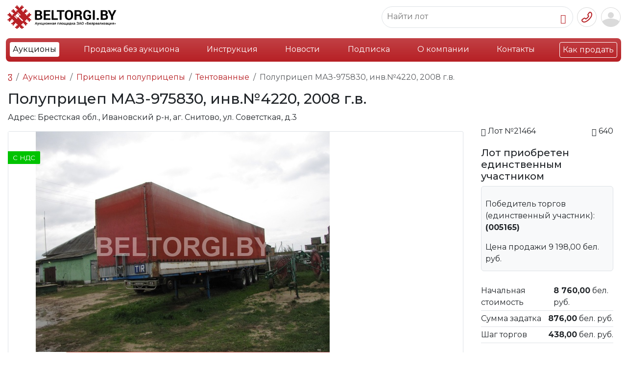

--- FILE ---
content_type: text/html; charset=UTF-8
request_url: https://beltorgi.by/polupriczep-maz-975830-inv%E2%84%964220-2008-gv.html
body_size: 16689
content:
<!doctype html>
<html lang="ru">
<head>
<base href="https://beltorgi.by/">    
<meta charset="UTF-8">
<meta name="viewport" content="width=device-width, initial-scale=1, shrink-to-fit=no">       
<title>Полуприцеп МАЗ-975830, инв.№4220, 2008 г.в. Брестская обл.</title>
<meta name="description" content="Электронные торги Полуприцеп МАЗ-975830, инв.№4220, 2008 г.в.. Регион: Брестская обл., Ивановский р-н, аг. Снитово, ул. Советсткая, д.3, тел. +375 29 698-53-53">

<meta http-equiv="X-UA-Compatible" content="IE=edge">
<meta name="viewport" content="width=device-width, initial-scale=1, shrink-to-fit=no">
<link rel="stylesheet" href="/assets/css/style_new.css" media="all">
<script src="/assets/js/jquery-3.7.1.js"></script>



<link rel="stylesheet" href="/assets/bootstrap5/css/bootstrap.min.css">





<script defer src="/assets/bootstrap5/js/bootstrap.bundle.min.js"></script>


<link rel="preconnect" href="https://fonts.googleapis.com">
<link rel="preconnect" href="https://fonts.gstatic.com" crossorigin>

<script src="/assets/js/script.js?v=202601230925"></script>
<script src="/assets/js/adapt.js?v=202601230925"></script>
<script src="/assets/js/jquery.inputmask.js"></script>
<meta name="yandex-verification" content="73f45ddd47279fbc">

<link href="https://fonts.googleapis.com/css2?family=Montserrat:ital,wght@0,100..900;1,100..900&display=swap" rel="stylesheet">

<!--<script src="/assets/js/masonry.pkgd.min.js"></script>-->

 
    <link rel="stylesheet" type="text/css" href="/assets/slick/slick.css">

    <link rel="stylesheet" type="text/css" href="/assets/slick/slick-theme.css">


<meta property="og:title" content="Полуприцеп МАЗ-975830, инв.№4220, 2008 г.в.">
<meta property="og:type" content="product">
<meta property="og:image" content="https://beltorgi.by//assets/images/products/113374/small/img-2560.jpg">
<meta property="og:url" content="https://beltorgi.by/polupriczep-maz-975830-inv№4220-2008-gv.html">
<meta property="og:description" content="Полуприцеп МАЗ-975830, инв.№4220, 2008 г.в.">
<meta property="og:site_name" content="Белреализация">
<script src="https://api-maps.yandex.ru/2.1/?lang=ru_RU&amp;apikey=2d920ee1-86a6-4cf1-b382-a590cb027e27"></script>
<link rel="stylesheet" href="/assets/components/minishop2/css/web/default.css?v=e2bdf7f5a6" type="text/css">
<link rel="stylesheet" href="/assets/components/minishop2/css/web/lib/jquery.jgrowl.min.css" type="text/css">
<script>miniShop2Config = {"close_all_message":"\u0437\u0430\u043a\u0440\u044b\u0442\u044c \u0432\u0441\u0435","cssUrl":"\/assets\/components\/minishop2\/css\/web\/","jsUrl":"\/assets\/components\/minishop2\/js\/web\/","actionUrl":"\/assets\/components\/minishop2\/action.php","ctx":"web","price_format":[2,"."," "],"price_format_no_zeros":true,"weight_format":[3,"."," "],"weight_format_no_zeros":true};</script>
<link rel="canonical" href="https://beltorgi.by/polupriczep-maz-975830-inv№4220-2008-gv.html">
</head>
<body>


<div class="container-fluid hblock">
<div class="header d-flex align-items-center justify-content-between py-2 px-0">
<div class="d-flex justify-content-start">
<div class="align-self-center"><a href="https://beltorgi.by/"><img src="/images/logo-btr2.png" data-logo="/design/logo.svg" style="width:228px;height:auto;"></a></div>
<div class="badge bg-danger bg-gradient text-start align-self-center mx-2 mobile-none" style="width: 94px;height: 40px;"><span class="align-middle">Работаем<br>c 2009 года</span></div>
<div class="text-dark text-start align-self-center montserrat mobile-none" style="width:129px;height:40px;font-weight:700;font-size:14px;line-height:12.6px;"><span>Продажа<br>имущества<br>предприятий</span></div>
</div>

<div class="d-flex justify-content-end">
 
    
<div class="d-flex align-items-center justify-content-between me-2 search-area">   
<div class="border rounded-pill position-relative sbord" style="padding: 7px 10px;">
<form class="form-inline search-form" method="get" action="/rezultatyi-poiska.html"> 
<input type="text" class="border-0" placeholder="Найти лот" name="search" data-element="desc" autocomplete="off">
<button type="button" class="btn border-0 p-0 me-1"><i class="bi bi-search"></i></button>
</form> 
</div>
<div id="ajaxs"></div>
</div>


<div class="d-flex align-items-center dropdown">
<button type="button" class="btn border-0 p-0 me-1" data-bs-toggle="dropdown" aria-expanded="false" data-bs-auto-close="outside"><img src="/design/top-phone-btn.png"></button>
<div class="dropdown-menu dropdown-menu-end p-4 text-center" style="min-width: 250px;">
<div class="mb-3"><b>+375 (17) 298-53-53</b></div>
<div class="mb-3"><a href="tel:+375172985353" class="btn btn-danger text-white w-100" onclick="">Позвонить</a></div>
<div><button type="button" class="btn btn-outline-danger w-100">Заказать звонок</button></div>
</div>
</div>

<div class="btn-group border border-white rounded" role="group" aria-label="Basic example">

<div class="mobile-none"><button type="button" class="btn btn-light border me-3" data-bs-toggle="modal" data-bs-target="#loginmodal">Вход</button></div>
<div class="mobile-none"><button type="button" class="btn btn-danger" onclick="document.location.href = '/registration-test2.html';">Регистрация</button></div>


<div class="mobile-1">
<button class="btn btn-link border-0 pe-0 ps-1" data-bs-toggle="modal" data-bs-target="#loginmodal"><img src="/design/usr-top-btn.png"></button>
</div>

</div>


<div class="modal fade" id="loginmodal" tabindex="-1" aria-labelledby="exampleModalLabel" aria-hidden="true">
  <div class="modal-dialog">
    <div class="modal-content">
        <form method="post" action="polupriczep-maz-975830-inv№4220-2008-gv.html" class="form" id="wannalogin">
      
      <div class="modal-header">
        <h5 class="modal-title" id="exampleModalLabel">Вход / Регистрация</h5>
     
        <button type="button" class="btn-close" data-bs-dismiss="modal" aria-label="Закрыть"></button>
        
      </div>
      <div class="modal-body">
      
       <input type="hidden" name="action" value="login"> 
       <label class="small">Ваш e-mail, указанный при регистрации</label>
<input type="email" name="username" class="form-control" id="authLogin">
<a class="d-block text-right py-2" href="registration-test2.html">Регистрация</a>
<label class="small">Пароль</label>


<div class="password">
<input type="password" name="password" class="form-control password-input" id="authPass">
<a href="#" class="password-control" title="Показать пароль"></a>
</div>


<a class="d-block text-right py-2" href="vosstanovlenie-parolya.html">Забыли пароль?</a>
    
      </div>
      <div class="modal-footer">
        <button type="button" class="btn btn-secondary closeBlock" data-bs-dismiss="modal">Закрыть</button>
        <button type="submit" class="btn btn-danger" id="ajaxLoginButton">Войти</button>
      </div>
    </form>

<div class="text-center ajaxLoad" style="display: none;">
  <div class="spinner-border text-danger" role="status">
  <span class="visually-hidden">Загрузка...</span>

</div>
</div>
    <div style="display: none;" id="authErrors" class="alert alert-danger" role="alert"></div>
    </div>
  </div>
</div>


<script>
var d = jQuery.noConflict();
	d(document).ready(function(){
		d("#wannalogin").bind("submit", function() {
			d("#authErrors").text("");
			d.ajax({
				type: "POST",
				cache: false,
					url: "polupriczep-maz-975830-inv№4220-2008-gv.html",
				data: d(this).serializeArray(),
				beforeSend: function(){
					d(".ajaxLoad").css("display", "block");
					d("#ajaxLoginButton").prop("disabled", true);
				},

				success: function(data) {
					d(".ajaxLoad").css("display", "none");
					var errMessage = d(data).find("#authErrors").text();
					if(errMessage == ""){
						window.location = "polupriczep-maz-975830-inv№4220-2008-gv.html";
					}
					else{
d("#authErrors").text(errMessage);
					d("#authErrors").text("Логин или пароль неверный").css("display", "block");
					}
				},
				complete: function(){
					d("#ajaxLoginButton").prop("disabled", false);
				}
			});
			return false;
		});
	});
</script>

</div>
</div>
</div>

<nav class="navbar navbar-expand-xl ">
<div class="container-fluid">
<ul class="list-inline d-xl-flex justify-content-between w-100 bg-danger bg-gradient text-white rounded-3 p-2 d-none">
<li class="nav-item first active"><a class="nav-link" href="aukciony/" >Аукционы</a>

</li><li class="nav-item "><a class="nav-link" href="internet-magazin/" mobile="none">Продажа без аукциона</a>

</li><li class="nav-item "><a class="nav-link" href="informacziya.html" mobile="none">Инструкция</a>

</li><li class="nav-item "><a class="nav-link" href="news/" >Новости</a>

</li><li class="nav-item "><a class="nav-link" href="email-podpiska.html" >Подписка</a>

</li><li class="nav-item "><a class="nav-link" href="o-nas.html" mobile="none">О компании</a>

</li><li class="nav-item "><a class="nav-link" href="kontaktyi.html" mobile="none">Контакты</a>

</li><li class="nav-item last"><a class="nav-link" href="kak-prodat.html" border="solid">Как продать</a>

</li>
</ul>
<div class="d-flex justify-content-between w-100 bg-danger bg-gradient text-white rounded-3 p-2 d-xl-none">
<div>
<a class="btn text-dark bg-white" href="aukciony/">Аукционы</a>
<a class="btn text-white border" href="kak-prodat.html">Как продать</a>   
</div>
<button class="text-white border rounded px-2" type="button" data-bs-toggle="offcanvas" data-bs-target="#offcanvasRight" aria-controls="offcanvasRight"> 
<span class="navbar-toggler-icon"></span>
</button> 
<div class="offcanvas offcanvas-end bg-danger" tabindex="-1" id="offcanvasRight" aria-labelledby="offcanvasRightLabel">
  <div class="offcanvas-header">
    <a class="btn border text-white" href="/">Главная</a>
    <button type="button" class="btn-close" data-bs-dismiss="offcanvas" aria-label="Закрыть"></button>
  </div>
  <div class="offcanvas-body" id="mobile-menu">
<ul class="list-unstyled" style="font-size:120%;">
<li class="pb-3"><button data-id="8" class="text-white btn btn-link btn-lg p-0 text-decoration-none sub"><b>Аукционы</b></button></li>
<li class="pb-3"><button data-id="69" class="text-white btn btn-link btn-lg p-0 text-decoration-none sub"><b>Продажа без аукциона</b></button></li>
<li class="pb-3"><a class="text-white text-decoration-none" href="/informacziya.html">Инструкция</a></li>
<li class="pb-3"><a class="text-white text-decoration-none" href="/news/">Новости</a></li>
<li class="pb-3"><a class="text-white text-decoration-none" href="/email-podpiska.html">Подписка</a></li>
<li class="pb-3"><a class="text-white text-decoration-none" href="/o-nas.html">О компании</a></li>
<li class="pb-3"><a class="text-white text-decoration-none" href="/kontaktyi.html">Контакты</a></li>
<li class="pb-3"><a class="text-white text-decoration-none" href="/kak-prodat.html">Как продать</a></li>
</ul>
  </div>

</div>
<script>
var d = jQuery.noConflict();
   d('#mobile-menu').on('click','.sub',function(){
       console.log(d(this).data('id'));
       var elemid = d(this).data('id');
       d.ajax({
       url: "/assets/getmobilemenu.php",
            type: "POST",
            data: {id:elemid},
            dataType: "html",
            success: function(response) {
            result = d.parseJSON(response);
            d('#mobile-menu').html(result.html);
       }
   }); 
    });
    
</script>
<div class="offcanvas offcanvas-end bg-danger" tabindex="-1" id="offcanvasLots" aria-labelledby="offcanvasLotsLabel">
  <div class="offcanvas-header">
    <h5 class="offcanvas-title" id="offcanvasRightLabel">Аукционы</h5>
    <button type="button" class="btn-close" data-bs-dismiss="offcanvas" aria-label="Закрыть"></button>
  </div>
  <div class="offcanvas-body">
      
      <ul class="list-unstyled">
<li class=""> 
    <button class="btn btn-link border-0" data-bs-toggle="offcanvas" data-bs-target="#offcanvasRight" aria-controls="offcanvasRight">
    <svg xmlns="http://www.w3.org/2000/svg" width="16" height="16" fill="currentColor" class="bi bi-chevron-left" viewBox="0 0 16 16">
  <path fill-rule="evenodd" d="M11.354 1.646a.5.5 0 0 1 0 .708L5.707 8l5.647 5.646a.5.5 0 0 1-.708.708l-6-6a.5.5 0 0 1 0-.708l6-6a.5.5 0 0 1 .708 0z"/>
</svg>
</button>
 <a class="text-white text-decoration-none" href="/aukciony/">Аукционы</a>
 </li>
 <li class=""><a class="text-white text-decoration-none" href="/internet-magazin/">Продажа без аукциона</a>
<button class="btn btn-link border-0" data-bs-toggle="offcanvas" data-bs-target="#offcanvasShop" aria-controls="offcanvasShop">
    <svg xmlns="http://www.w3.org/2000/svg" width="16" height="16" fill="currentColor" class="bi bi-chevron-right" viewBox="0 0 16 16">
  <path fill-rule="evenodd" d="M4.646 1.646a.5.5 0 0 1 .708 0l6 6a.5.5 0 0 1 0 .708l-6 6a.5.5 0 0 1-.708-.708L10.293 8 4.646 2.354a.5.5 0 0 1 0-.708z"/>
</svg>
</button>
</li>
 
 </ul>
  </div>
</div>
<div class="offcanvas offcanvas-end bg-danger" tabindex="-1" id="offcanvasShop" aria-labelledby="offcanvasShopLabel">
  <div class="offcanvas-header">
    <h5 class="offcanvas-title" id="offcanvasRightLabel">Продажа без аукциона</h5>
    <button type="button" class="btn-close" data-bs-dismiss="offcanvas" aria-label="Закрыть"></button>
  </div>
  <div class="offcanvas-body">
  <ul class="list-unstyled">
<li class=""><a class="text-white text-decoration-none" href="/aukciony/">Аукционы</a> 
  <button class="btn btn-link border-0" data-bs-toggle="offcanvas" data-bs-target="#offcanvasLots" aria-controls="offcanvasLots">
    <svg xmlns="http://www.w3.org/2000/svg" width="16" height="16" fill="currentColor" class="bi bi-chevron-right" viewBox="0 0 16 16">
  <path fill-rule="evenodd" d="M4.646 1.646a.5.5 0 0 1 .708 0l6 6a.5.5 0 0 1 0 .708l-6 6a.5.5 0 0 1-.708-.708L10.293 8 4.646 2.354a.5.5 0 0 1 0-.708z"/>
</svg>
</button>
  </li>
   <li class="">
<button class="btn btn-link border-0" data-bs-toggle="offcanvas" data-bs-target="#offcanvasRight" aria-controls="offcanvasRight">
    <svg xmlns="http://www.w3.org/2000/svg" width="16" height="16" fill="currentColor" class="bi bi-chevron-left" viewBox="0 0 16 16">
  <path fill-rule="evenodd" d="M11.354 1.646a.5.5 0 0 1 0 .708L5.707 8l5.647 5.646a.5.5 0 0 1-.708.708l-6-6a.5.5 0 0 1 0-.708l6-6a.5.5 0 0 1 .708 0z"/>
</svg>
</button><a class="text-white text-decoration-none" href="/internet-magazin/">Продажа без аукциона</a>
</li>
  
  
  </ul>
  
  </div>
</div>
</div>
</div></div>
</nav>
<div class="desc-mnu container-fluid">
<ul class="lotmnu list-inline d-flex justify-content-between w-100"><li class="menuitem small position-relative first" data-id="9">
    <span class="pill text-black-50 bg-white rounded-pill position-absolute" id="cat-9"></span>
<div class="lidiv">
     <div class="wrap"> 
    <a class="nav-link" style="" href="legkovye-avto/" >
    
    
    <div class="liimg text-center"><img src="assets/images/avto.png"></div>
        
       
    <div class="text-center d-flex align-items-center" style="height: 25px;"><div class="lh-1 w-100">Легковые авто</div></div>
        
        
    </a>
    </div>
    
   
    
    
    
</div>
</li><li class="menuitem small position-relative " data-id="10">
    <span class="pill text-black-50 bg-white rounded-pill position-absolute" id="cat-10"></span>
<div class="lidiv">
     <div class="wrap"> 
    <a class="nav-link" style="" href="gruzovye-avto/" >
    
    
    <div class="liimg text-center"><img src="assets/images/gruz.png"></div>
        
       
    <div class="text-center d-flex align-items-center" style="height: 25px;"><div class="lh-1 w-100">Грузовые авто</div></div>
        
        
    </a>
    </div>
    
   
    
    
    
</div>
</li><li class="menuitem small position-relative " data-id="12">
    <span class="pill text-black-50 bg-white rounded-pill position-absolute" id="cat-12"></span>
<div class="lidiv">
     <div class="wrap"> 
    <a class="nav-link" style="" href="stanki-i-oborudovanie/" >
    
    
    <div class="liimg text-center"><img src="assets/images/stanok.png"></div>
        
       
    <div class="text-center d-flex align-items-center" style="height: 25px;"><div class="lh-1 w-100">Станки и оборудование</div></div>
        
        
    </a>
    </div>
    
   
    
    
    
</div>
</li><li class="menuitem small position-relative parent" data-id="11">
    <span class="pill text-black-50 bg-white rounded-pill position-absolute" id="cat-11"></span>
<div class="lidiv">
     <div class="wrap"> 
    <a class="nav-link" style="" href="specztexnika/" rel="category">
    
    
    <div class="liimg text-center"><img src="assets/images/spec.png"></div>
        
       
    <div class="text-center d-flex align-items-center" style="height: 25px;"><div class="lh-1 w-100">Спецтехника</div></div>
        
        
    </a>
    </div>
    
   
    <div style="" class="spaser d-none"></div>
<div class="submenu d-none ">
  
    <ul class="list-unstyled"><li class="menuitem submenu_item first" data-id="1826">
    <div class="d-flex flex-row">
    <a class="nav-link nowrap" href="pogruzchiki/" >Погрузчики</a> 
    
    <span class="text-black-50 ms-2" id="cat-1826"></span> 
    </div>
    
    </li><li class="menuitem submenu_item " data-id="1953">
    <div class="d-flex flex-row">
    <a class="nav-link nowrap" href="buldozeryi-katki/" >Бульдозеры, катки</a> 
    
    <span class="text-black-50 ms-2" id="cat-1953"></span> 
    </div>
    
    </li><li class="menuitem submenu_item " data-id="1829">
    <div class="d-flex flex-row">
    <a class="nav-link nowrap" href="lesovozy/" >Лесовозы</a> 
    
    <span class="text-black-50 ms-2" id="cat-1829"></span> 
    </div>
    
    </li><li class="menuitem submenu_item " data-id="1823">
    <div class="d-flex flex-row">
    <a class="nav-link nowrap" href="avtokranyi/" >Авто, башенные, мостовые краны</a> 
    
    <span class="text-black-50 ms-2" id="cat-1823"></span> 
    </div>
    
    </li><li class="menuitem submenu_item " data-id="1824">
    <div class="d-flex flex-row">
    <a class="nav-link nowrap" href="samosvalyi/" >Самосвалы</a> 
    
    <span class="text-black-50 ms-2" id="cat-1824"></span> 
    </div>
    
    </li><li class="menuitem submenu_item " data-id="1828">
    <div class="d-flex flex-row">
    <a class="nav-link nowrap" href="podemniki-manipulyatory/" >Подъемники, манипуляторы</a> 
    
    <span class="text-black-50 ms-2" id="cat-1828"></span> 
    </div>
    
    </li><li class="menuitem submenu_item " data-id="1827">
    <div class="d-flex flex-row">
    <a class="nav-link nowrap" href="benzovozy-tsisterny/" >Бензовозы, цистерны</a> 
    
    <span class="text-black-50 ms-2" id="cat-1827"></span> 
    </div>
    
    </li><li class="menuitem submenu_item " data-id="1863">
    <div class="d-flex flex-row">
    <a class="nav-link nowrap" href="navesnoe-i-prochee/" >Навесное и прочее</a> 
    
    <span class="text-black-50 ms-2" id="cat-1863"></span> 
    </div>
    
    </li><li class="menuitem submenu_item " data-id="4828">
    <div class="d-flex flex-row">
    <a class="nav-link nowrap" href="avtobetonosmesiteli/" >Автобетоносмесители</a> 
    
    <span class="text-black-50 ms-2" id="cat-4828"></span> 
    </div>
    
    </li><li class="menuitem submenu_item " data-id="77081">
    <div class="d-flex flex-row">
    <a class="nav-link nowrap" href="burovye-truboukladchiki-svaebojnye-mashiny/" >Буровые, трубоукладчики, сваебойные машины</a> 
    
    <span class="text-black-50 ms-2" id="cat-77081"></span> 
    </div>
    
    </li><li class="menuitem submenu_item " data-id="1825">
    <div class="d-flex flex-row">
    <a class="nav-link nowrap" href="ekskavatoryi/" >Экскаваторы</a> 
    
    <span class="text-black-50 ms-2" id="cat-1825"></span> 
    </div>
    
    </li><li class="menuitem submenu_item " data-id="104434">
    <div class="d-flex flex-row">
    <a class="nav-link nowrap" href="drobilnyie-ustanovki-melniczyi/" >Дробильные установки, мельницы</a> 
    
    <span class="text-black-50 ms-2" id="cat-104434"></span> 
    </div>
    
    </li><li class="menuitem submenu_item " data-id="112932">
    <div class="d-flex flex-row">
    <a class="nav-link nowrap" href="kommunalnaya-texnika/" >Коммунальная техника</a> 
    
    <span class="text-black-50 ms-2" id="cat-112932"></span> 
    </div>
    
    </li><li class="menuitem submenu_item " data-id="118322">
    <div class="d-flex flex-row">
    <a class="nav-link nowrap" href="zh/d-transport-vagonyi/" >Ж/д транспорт, вагоны</a> 
    
    <span class="text-black-50 ms-2" id="cat-118322"></span> 
    </div>
    
    </li><li class="menuitem submenu_item last" data-id="1830">
    <div class="d-flex flex-row">
    <a class="nav-link nowrap" href="ekskavatoryi-pogruzchiki/" >Экскаваторы-погрузчики</a> 
    
    <span class="text-black-50 ms-2" id="cat-1830"></span> 
    </div>
    
    </li></ul>
    
</div>
    
    
</div>
</li><li class="menuitem small position-relative " data-id="128">
    <span class="pill text-black-50 bg-white rounded-pill position-absolute" id="cat-128"></span>
<div class="lidiv">
     <div class="wrap"> 
    <a class="nav-link" style="" href="debitorskaya-zadolzhennost2/" >
    
    
    <div class="liimg text-center"><img src="assets/images/debet.png"></div>
        
       
    <div class="text-center d-flex align-items-center" style="height: 25px;"><div class="lh-1 w-100">Дебиторская задолженность</div></div>
        
        
    </a>
    </div>
    
   
    
    
    
</div>
</li><li class="menuitem small position-relative " data-id="101">
    <span class="pill text-black-50 bg-white rounded-pill position-absolute" id="cat-101"></span>
<div class="lidiv">
     <div class="wrap"> 
    <a class="nav-link" style="" href="skutery-i-mototsikly/" >
    
    
    <div class="liimg text-center"><img src="assets/images/moto.png"></div>
        
       
    <div class="text-center d-flex align-items-center" style="height: 25px;"><div class="lh-1 w-100">Скутеры и мотоциклы</div></div>
        
        
    </a>
    </div>
    
   
    
    
    
</div>
</li><li class="menuitem small position-relative parent" data-id="98">
    <span class="pill text-black-50 bg-white rounded-pill position-absolute" id="cat-98"></span>
<div class="lidiv">
     <div class="wrap"> 
    <a class="nav-link" style="" href="selhoztehnika/" rel="category">
    
    
    <div class="liimg text-center"><img src="assets/images/agro.png"></div>
        
       
    <div class="text-center d-flex align-items-center" style="height: 25px;"><div class="lh-1 w-100">Сельхозтехника</div></div>
        
        
    </a>
    </div>
    
   
    <div style="" class="spaser d-none"></div>
<div class="submenu d-none ">
  
    <ul class="list-unstyled"><li class="menuitem submenu_item first" data-id="1836">
    <div class="d-flex flex-row">
    <a class="nav-link nowrap" href="navesnoe-oborudovanie/" >Навесное оборудование</a> 
    
    <span class="text-black-50 ms-2" id="cat-1836"></span> 
    </div>
    
    </li><li class="menuitem submenu_item " data-id="1837">
    <div class="d-flex flex-row">
    <a class="nav-link nowrap" href="traktornye-pritsepy/" >Тракторные прицепы</a> 
    
    <span class="text-black-50 ms-2" id="cat-1837"></span> 
    </div>
    
    </li><li class="menuitem submenu_item " data-id="1832">
    <div class="d-flex flex-row">
    <a class="nav-link nowrap" href="traktora/" >Тракторы</a> 
    
    <span class="text-black-50 ms-2" id="cat-1832"></span> 
    </div>
    
    </li><li class="menuitem submenu_item " data-id="1833">
    <div class="d-flex flex-row">
    <a class="nav-link nowrap" href="pritsepy-dlya-zhivotnyh/" >Прицепы для животных</a> 
    
    <span class="text-black-50 ms-2" id="cat-1833"></span> 
    </div>
    
    </li><li class="menuitem submenu_item " data-id="1834">
    <div class="d-flex flex-row">
    <a class="nav-link nowrap" href="posadka-i-uborka-selhozkultur/" >Посадка и уборка сельхозкультур</a> 
    
    <span class="text-black-50 ms-2" id="cat-1834"></span> 
    </div>
    
    </li><li class="menuitem submenu_item " data-id="1835">
    <div class="d-flex flex-row">
    <a class="nav-link nowrap" href="opryskivateli-selskohozyajstvennye/" >Опрыскиватели сельскохозяйственные</a> 
    
    <span class="text-black-50 ms-2" id="cat-1835"></span> 
    </div>
    
    </li><li class="menuitem submenu_item last" data-id="118321">
    <div class="d-flex flex-row">
    <a class="nav-link nowrap" href="shinyi-zapasnyie-chasti/" >Шины, запасные части</a> 
    
    <span class="text-black-50 ms-2" id="cat-118321"></span> 
    </div>
    
    </li></ul>
    
</div>
    
    
</div>
</li><li class="menuitem small position-relative parent active" data-id="99">
    <span class="pill text-black-50 bg-white rounded-pill position-absolute" id="cat-99"></span>
<div class="lidiv">
     <div class="wrap"> 
    <a class="nav-link" style="" href="pritsepy-i-polupritsepy/" rel="category">
    
    
    <div class="liimg text-center"><img src="assets/images/pricep.png"></div>
        
       
    <div class="text-center d-flex align-items-center" style="height: 25px;"><div class="lh-1 w-100">Прицепы и полуприцепы</div></div>
        
        
    </a>
    </div>
    
   
    <div style="" class="spaser d-none"></div>
<div class="submenu d-none ">
  
    <ul class="list-unstyled"><li class="menuitem submenu_item first" data-id="77082">
    <div class="d-flex flex-row">
    <a class="nav-link nowrap" href="speczialnyie/" >Специальные</a> 
    
    <span class="text-black-50 ms-2" id="cat-77082"></span> 
    </div>
    
    </li><li class="menuitem submenu_item " data-id="89618">
    <div class="d-flex flex-row">
    <a class="nav-link nowrap" href="avtovozyi,-lafetyi/" >Автовозы, лафеты</a> 
    
    <span class="text-black-50 ms-2" id="cat-89618"></span> 
    </div>
    
    </li><li class="menuitem submenu_item " data-id="3683">
    <div class="d-flex flex-row">
    <a class="nav-link nowrap" href="refrizheratoryi/" >Рефрижераторы</a> 
    
    <span class="text-black-50 ms-2" id="cat-3683"></span> 
    </div>
    
    </li><li class="menuitem submenu_item " data-id="104389">
    <div class="d-flex flex-row">
    <a class="nav-link nowrap" href="shhepovozyi,-zernovozyi/" >Щеповозы, зерновозы</a> 
    
    <span class="text-black-50 ms-2" id="cat-104389"></span> 
    </div>
    
    </li><li class="menuitem submenu_item " data-id="1844">
    <div class="d-flex flex-row">
    <a class="nav-link nowrap" href="traly-i-tyazhelovozy/" >Тралы и тяжеловозы</a> 
    
    <span class="text-black-50 ms-2" id="cat-1844"></span> 
    </div>
    
    </li><li class="menuitem submenu_item " data-id="1843">
    <div class="d-flex flex-row">
    <a class="nav-link nowrap" href="sortimentovozyi/" >Сортиментовозы</a> 
    
    <span class="text-black-50 ms-2" id="cat-1843"></span> 
    </div>
    
    </li><li class="menuitem submenu_item active" data-id="1838">
    <div class="d-flex flex-row">
    <a class="nav-link nowrap" href="tentovannyie/" >Тентованные</a> 
    
    <span class="text-black-50 ms-2" id="cat-1838"></span> 
    </div>
    
    </li><li class="menuitem submenu_item " data-id="1839">
    <div class="d-flex flex-row">
    <a class="nav-link nowrap" href="bortovyie/" >Бортовые</a> 
    
    <span class="text-black-50 ms-2" id="cat-1839"></span> 
    </div>
    
    </li><li class="menuitem submenu_item " data-id="1840">
    <div class="d-flex flex-row">
    <a class="nav-link nowrap" href="czisternyi/" >Цистерны</a> 
    
    <span class="text-black-50 ms-2" id="cat-1840"></span> 
    </div>
    
    </li><li class="menuitem submenu_item " data-id="1841">
    <div class="d-flex flex-row">
    <a class="nav-link nowrap" href="kontejnerovozyi/" >Контейнеровозы</a> 
    
    <span class="text-black-50 ms-2" id="cat-1841"></span> 
    </div>
    
    </li><li class="menuitem submenu_item last" data-id="1842">
    <div class="d-flex flex-row">
    <a class="nav-link nowrap" href="samosvalnyie/" >Самосвальные</a> 
    
    <span class="text-black-50 ms-2" id="cat-1842"></span> 
    </div>
    
    </li></ul>
    
</div>
    
    
</div>
</li><li class="menuitem small position-relative " data-id="100">
    <span class="pill text-black-50 bg-white rounded-pill position-absolute" id="cat-100"></span>
<div class="lidiv">
     <div class="wrap"> 
    <a class="nav-link" style="" href="avtobusy/" >
    
    
    <div class="liimg text-center"><img src="assets/images/bus.png"></div>
        
       
    <div class="text-center d-flex align-items-center" style="height: 25px;"><div class="lh-1 w-100">Автобусы</div></div>
        
        
    </a>
    </div>
    
   
    
    
    
</div>
</li><li class="menuitem small position-relative parent" data-id="13">
    <span class="pill text-black-50 bg-white rounded-pill position-absolute" id="cat-13"></span>
<div class="lidiv">
     <div class="wrap"> 
    <a class="nav-link" style="" href="nedvizhimost/" rel="category">
    
    
    <div class="liimg text-center"><img src="assets/images/realt.png"></div>
        
       
    <div class="text-center d-flex align-items-center" style="height: 25px;"><div class="lh-1 w-100">Недвижимость</div></div>
        
        
    </a>
    </div>
    
   
    <div style="" class="spaser d-none"></div>
<div class="submenu d-none ">
  
    <ul class="list-unstyled"><li class="menuitem submenu_item first" data-id="2529">
    <div class="d-flex flex-row">
    <a class="nav-link nowrap" href="stroitelnyie-konstrukczii/" >Строительные конструкции</a> 
    
    <span class="text-black-50 ms-2" id="cat-2529"></span> 
    </div>
    
    </li><li class="menuitem submenu_item " data-id="1917">
    <div class="d-flex flex-row">
    <a class="nav-link nowrap" href="torgovyie-pomeshheniya/" >Магазины, кафе, рестораны</a> 
    
    <span class="text-black-50 ms-2" id="cat-1917"></span> 
    </div>
    
    </li><li class="menuitem submenu_item " data-id="1915">
    <div class="d-flex flex-row">
    <a class="nav-link nowrap" href="kommercheskaya-nedvizhimost-ofisy/" >Коммерческая недвижимость - офисы</a> 
    
    <span class="text-black-50 ms-2" id="cat-1915"></span> 
    </div>
    
    </li><li class="menuitem submenu_item " data-id="1916">
    <div class="d-flex flex-row">
    <a class="nav-link nowrap" href="kommercheskaya-nedvizhimost-proizvodstvo/" >Коммерческая недвижимость - производство</a> 
    
    <span class="text-black-50 ms-2" id="cat-1916"></span> 
    </div>
    
    </li><li class="menuitem submenu_item " data-id="1918">
    <div class="d-flex flex-row">
    <a class="nav-link nowrap" href="sklady/" >Склады</a> 
    
    <span class="text-black-50 ms-2" id="cat-1918"></span> 
    </div>
    
    </li><li class="menuitem submenu_item " data-id="1919">
    <div class="d-flex flex-row">
    <a class="nav-link nowrap" href="garazhi,-mashinomesta/" >Гаражи, машино-места</a> 
    
    <span class="text-black-50 ms-2" id="cat-1919"></span> 
    </div>
    
    </li><li class="menuitem submenu_item " data-id="1920">
    <div class="d-flex flex-row">
    <a class="nav-link nowrap" href="kvartiryi,-doma,-kottedzhi/" >Квартиры, дома, коттеджи</a> 
    
    <span class="text-black-50 ms-2" id="cat-1920"></span> 
    </div>
    
    </li><li class="menuitem submenu_item " data-id="1945">
    <div class="d-flex flex-row">
    <a class="nav-link nowrap" href="sto,-avtomojki/" >СТО, автомойки</a> 
    
    <span class="text-black-50 ms-2" id="cat-1945"></span> 
    </div>
    
    </li><li class="menuitem submenu_item last" data-id="1936">
    <div class="d-flex flex-row">
    <a class="nav-link nowrap" href="zemelnyie-uchastki/" >Земельные участки</a> 
    
    <span class="text-black-50 ms-2" id="cat-1936"></span> 
    </div>
    
    </li></ul>
    
</div>
    
    
</div>
</li><li class="menuitem small position-relative " data-id="15">
    <span class="pill text-black-50 bg-white rounded-pill position-absolute" id="cat-15"></span>
<div class="lidiv">
     <div class="wrap"> 
    <a class="nav-link" style="" href="tovaryi-narodnogo-potrebleniya/" >
    
    
    <div class="liimg text-center"><img src="assets/images/tov.png"></div>
        
       
    <div class="text-center d-flex align-items-center" style="height: 25px;"><div class="lh-1 w-100">Народные товары</div></div>
        
        
    </a>
    </div>
    
   
    
    
    
</div>
</li><li class="menuitem small position-relative " data-id="1862">
    <span class="pill text-black-50 bg-white rounded-pill position-absolute" id="cat-1862"></span>
<div class="lidiv">
     <div class="wrap"> 
    <a class="nav-link" style="" href="stroitelnye-bytovki-i-kontejnery/" >
    
    
    <div class="liimg text-center"><img src="assets/images/bytovka.png"></div>
        
       
    <div class="text-center d-flex align-items-center" style="height: 25px;"><div class="lh-1 w-100">Бытовки и контейнеры</div></div>
        
        
    </a>
    </div>
    
   
    
    
    
</div>
</li><li class="menuitem small position-relative parent" data-id="118182">
    <span class="pill text-black-50 bg-white rounded-pill position-absolute" id="cat-118182"></span>
<div class="lidiv">
     <div class="wrap"> 
    <a class="nav-link" style="" href="predmetyi-iskusstva/" >
    
    
    <div class="liimg text-center"><img src="assets/images/art.png"></div>
        
       
    <div class="text-center d-flex align-items-center" style="height: 25px;"><div class="lh-1 w-100">Предметы искусства</div></div>
        
        
    </a>
    </div>
    
   
    <div style="" class="spaser d-none"></div>
<div class="submenu d-none ">
  
    <ul class="list-unstyled"><li class="menuitem submenu_item first" data-id="118274">
    <div class="d-flex flex-row">
    <a class="nav-link nowrap" href="kartinyi/" >Картины</a> 
    
    <span class="text-black-50 ms-2" id="cat-118274"></span> 
    </div>
    
    </li><li class="menuitem submenu_item last" data-id="118275">
    <div class="d-flex flex-row">
    <a class="nav-link nowrap" href="skulpturyi/" >Скульптуры</a> 
    
    <span class="text-black-50 ms-2" id="cat-118275"></span> 
    </div>
    
    </li></ul>
    
</div>
    
    
</div>
</li><li class="menuitem small position-relative last parent" data-id="17">
    <span class="pill text-black-50 bg-white rounded-pill position-absolute" id="cat-17"></span>
<div class="lidiv">
     <div class="wrap"> 
    <a class="nav-link" style="" href="vse-chto-ne-voshlo-v-drygie-kategorii/" rel="category">
    
    
    <div class="liimg text-center"><img src="assets/images/another.png"></div>
        
       
    <div class="text-center d-flex align-items-center" style="height: 25px;"><div class="lh-1 w-100">Другие категории</div></div>
        
        
    </a>
    </div>
    
   
    <div style="" class="spaser d-none"></div>
<div class="submenu d-none ">
  
    <ul class="list-unstyled"><li class="menuitem submenu_item first" data-id="1073">
    <div class="d-flex flex-row">
    <a class="nav-link nowrap" href="vodnyij-transport/" >Водный транспорт</a> 
    
    <span class="text-black-50 ms-2" id="cat-1073"></span> 
    </div>
    
    </li><li class="menuitem submenu_item " data-id="14">
    <div class="d-flex flex-row">
    <a class="nav-link nowrap" href="kompyuteryi,-orgtexnika,-byitovaya-texnika/" >Компьютеры и оргтехника</a> 
    
    <span class="text-black-50 ms-2" id="cat-14"></span> 
    </div>
    
    </li><li class="menuitem submenu_item " data-id="3973">
    <div class="d-flex flex-row">
    <a class="nav-link nowrap" href="skladskie-stellazhi/" >Складские стеллажи</a> 
    
    <span class="text-black-50 ms-2" id="cat-3973"></span> 
    </div>
    
    </li><li class="menuitem submenu_item " data-id="7660">
    <div class="d-flex flex-row">
    <a class="nav-link nowrap" href="ofisnaya-mebel1/" >Офисная мебель</a> 
    
    <span class="text-black-50 ms-2" id="cat-7660"></span> 
    </div>
    
    </li><li class="menuitem submenu_item " data-id="81194">
    <div class="d-flex flex-row">
    <a class="nav-link nowrap" href="metalloprokat/" >Металлопрокат</a> 
    
    <span class="text-black-50 ms-2" id="cat-81194"></span> 
    </div>
    
    </li><li class="menuitem submenu_item " data-id="142466">
    <div class="d-flex flex-row">
    <a class="nav-link nowrap" href="elektrotexnicheskie-tovaryi/" >Электротехнические товары</a> 
    
    <span class="text-black-50 ms-2" id="cat-142466"></span> 
    </div>
    
    </li><li class="menuitem submenu_item " data-id="117366">
    <div class="d-flex flex-row">
    <a class="nav-link nowrap" href="avtozapchasti/" >Автозапчасти</a> 
    
    <span class="text-black-50 ms-2" id="cat-117366"></span> 
    </div>
    
    </li><li class="menuitem submenu_item last" data-id="143518">
    <div class="d-flex flex-row">
    <a class="nav-link nowrap" href="safe/" >Сейфы</a> 
    
    <span class="text-black-50 ms-2" id="cat-143518"></span> 
    </div>
    
    </li></ul>
    
</div>
    
    
</div>
</li></ul>  
</div>

<div class="container-fluid px-3">
<nav aria-label="breadcrumb"><ol class="breadcrumb bg-transparent px-0 lh-1"><li class="breadcrumb-item"><a href="/" title="На главную"><i class="bi bi-house-door"></i></a></li>
<li class="breadcrumb-item"><a href="aukciony/">Аукционы</a></li>
<li class="breadcrumb-item"><a href="pritsepy-i-polupritsepy/">Прицепы и полуприцепы</a></li>
<li class="breadcrumb-item"><a href="tentovannyie/">Тентованные</a></li>
<li class="breadcrumb-item active" aria-current="page">Полуприцеп МАЗ-975830, инв.№4220, 2008 г.в.</li></ol></nav>

<h1>Полуприцеп МАЗ-975830, инв.№4220, 2008 г.в.</h1>
<p class="m-0">Адрес: Брестская обл., Ивановский р-н, аг. Снитово, ул. Советсткая, д.3</p>
</div>
<div class="pb-4">
<div class="container-fluid  px-3">
<div class="row">
<div class="col-lg-9 bg-white rounded py-3  position-relative">
 
<div class="nds-mark">C НДС</div>

        <div id="msGallery">
        <div class="fotorama"    
        data-nav="thumbs"
        data-thumbheight="50"
        data-allowfullscreen="true"
        data-width="1392"
        data-maxwidth="100%"
        data-ratio="16/9"
        data-video="true"
        data-swipe="true"
        data-fit="scaledown"
        data-thumbfit="scaledown"
        data-autoplay="5000"
        data-shadows="false"
        data-arrows="always">
            	            	
                        
            
       
                       <a href="/assets/images/products/113374/big/img-2560.jpg" target="_blank"><img src="/assets/images/products/113374/photo/img-2560.jpg" alt="" title=""></a>
         
                      
                        
            
       
                       <a href="/assets/images/products/113374/big/img-2572.jpg" target="_blank"><img src="/assets/images/products/113374/photo/img-2572.jpg" alt="" title=""></a>
         
                      
                        
            
       
                       <a href="/assets/images/products/113374/big/img-2530.jpg" target="_blank"><img src="/assets/images/products/113374/photo/img-2530.jpg" alt="" title=""></a>
         
                      
                        
            
       
                       <a href="/assets/images/products/113374/big/img-2531.jpg" target="_blank"><img src="/assets/images/products/113374/photo/img-2531.jpg" alt="" title=""></a>
         
                      
                        
            
       
                       <a href="/assets/images/products/113374/big/img-2532.jpg" target="_blank"><img src="/assets/images/products/113374/photo/img-2532.jpg" alt="" title=""></a>
         
                      
                        
            
       
                       <a href="/assets/images/products/113374/big/img-2533.jpg" target="_blank"><img src="/assets/images/products/113374/photo/img-2533.jpg" alt="" title=""></a>
         
                      
                        
            
       
                       <a href="/assets/images/products/113374/big/img-2534.jpg" target="_blank"><img src="/assets/images/products/113374/photo/img-2534.jpg" alt="" title=""></a>
         
                      
                        
            
       
                       <a href="/assets/images/products/113374/big/img-2535.jpg" target="_blank"><img src="/assets/images/products/113374/photo/img-2535.jpg" alt="" title=""></a>
         
                      
                        
            
       
                       <a href="/assets/images/products/113374/big/img-2536.jpg" target="_blank"><img src="/assets/images/products/113374/photo/img-2536.jpg" alt="" title=""></a>
         
                      
                        
            
       
                       <a href="/assets/images/products/113374/big/img-2537.jpg" target="_blank"><img src="/assets/images/products/113374/photo/img-2537.jpg" alt="" title=""></a>
         
                      
                        
            
       
                       <a href="/assets/images/products/113374/big/img-2538.jpg" target="_blank"><img src="/assets/images/products/113374/photo/img-2538.jpg" alt="" title=""></a>
         
                      
                        
            
       
                       <a href="/assets/images/products/113374/big/img-2539.jpg" target="_blank"><img src="/assets/images/products/113374/photo/img-2539.jpg" alt="" title=""></a>
         
                      
                        
            
       
                       <a href="/assets/images/products/113374/big/img-2540.jpg" target="_blank"><img src="/assets/images/products/113374/photo/img-2540.jpg" alt="" title=""></a>
         
                      
                        
            
       
                       <a href="/assets/images/products/113374/big/img-2541.jpg" target="_blank"><img src="/assets/images/products/113374/photo/img-2541.jpg" alt="" title=""></a>
         
                      
                        
            
       
                       <a href="/assets/images/products/113374/big/img-2542.jpg" target="_blank"><img src="/assets/images/products/113374/photo/img-2542.jpg" alt="" title=""></a>
         
                      
                        
            
       
                       <a href="/assets/images/products/113374/big/img-2543.jpg" target="_blank"><img src="/assets/images/products/113374/photo/img-2543.jpg" alt="" title=""></a>
         
                      
                        
            
       
                       <a href="/assets/images/products/113374/big/img-2544.jpg" target="_blank"><img src="/assets/images/products/113374/photo/img-2544.jpg" alt="" title=""></a>
         
                      
                        
            
       
                       <a href="/assets/images/products/113374/big/img-2545.jpg" target="_blank"><img src="/assets/images/products/113374/photo/img-2545.jpg" alt="" title=""></a>
         
                      
                        
            
       
                       <a href="/assets/images/products/113374/big/img-2546.jpg" target="_blank"><img src="/assets/images/products/113374/photo/img-2546.jpg" alt="" title=""></a>
         
                      
                        
            
       
                       <a href="/assets/images/products/113374/big/img-2547.jpg" target="_blank"><img src="/assets/images/products/113374/photo/img-2547.jpg" alt="" title=""></a>
         
                      
                        
            
       
                       <a href="/assets/images/products/113374/big/img-2548.jpg" target="_blank"><img src="/assets/images/products/113374/photo/img-2548.jpg" alt="" title=""></a>
         
                      
                        
            
       
                       <a href="/assets/images/products/113374/big/img-2549.jpg" target="_blank"><img src="/assets/images/products/113374/photo/img-2549.jpg" alt="" title=""></a>
         
                      
                        
            
       
                       <a href="/assets/images/products/113374/big/img-2550.jpg" target="_blank"><img src="/assets/images/products/113374/photo/img-2550.jpg" alt="" title=""></a>
         
                      
                        
            
       
                       <a href="/assets/images/products/113374/big/img-2551.jpg" target="_blank"><img src="/assets/images/products/113374/photo/img-2551.jpg" alt="" title=""></a>
         
                      
                        
            
       
                       <a href="/assets/images/products/113374/big/img-2552.jpg" target="_blank"><img src="/assets/images/products/113374/photo/img-2552.jpg" alt="" title=""></a>
         
                      
                        
            
       
                       <a href="/assets/images/products/113374/big/img-2553.jpg" target="_blank"><img src="/assets/images/products/113374/photo/img-2553.jpg" alt="" title=""></a>
         
                      
                        
            
       
                       <a href="/assets/images/products/113374/big/img-2554.jpg" target="_blank"><img src="/assets/images/products/113374/photo/img-2554.jpg" alt="" title=""></a>
         
                      
                        
            
       
                       <a href="/assets/images/products/113374/big/img-2555.jpg" target="_blank"><img src="/assets/images/products/113374/photo/img-2555.jpg" alt="" title=""></a>
         
                      
                        
            
       
                       <a href="/assets/images/products/113374/big/img-2556.jpg" target="_blank"><img src="/assets/images/products/113374/photo/img-2556.jpg" alt="" title=""></a>
         
                      
                        
            
       
                       <a href="/assets/images/products/113374/big/img-2557.jpg" target="_blank"><img src="/assets/images/products/113374/photo/img-2557.jpg" alt="" title=""></a>
         
                      
                        
            
       
                       <a href="/assets/images/products/113374/big/img-2558.jpg" target="_blank"><img src="/assets/images/products/113374/photo/img-2558.jpg" alt="" title=""></a>
         
                      
                        
            
       
                       <a href="/assets/images/products/113374/big/img-2559.jpg" target="_blank"><img src="/assets/images/products/113374/photo/img-2559.jpg" alt="" title=""></a>
         
                      
                        
            
       
                       <a href="/assets/images/products/113374/big/img-2573.jpg" target="_blank"><img src="/assets/images/products/113374/photo/img-2573.jpg" alt="" title=""></a>
         
                      
                        
            
       
                       <a href="/assets/images/products/113374/big/img-2574.jpg" target="_blank"><img src="/assets/images/products/113374/photo/img-2574.jpg" alt="" title=""></a>
         
                      
                        
                
    </div><div class="prodano"></div>
</div>
        
       <div id="rules"><p class="h2 mt-3">Правила проведения электронных торгов</p>
<p>В случае если к участию в торгах был допущен только один участник, он может приобрести предмет торгов по <b>начальной цене, увеличенной на пять процентов</b> (т.е. начальная цена + 5% + дополнительные платежи, указанные на странице лота в разделе «Обязанности и ответственность покупателя»), путем подтверждения приобретения на странице лота в день торгов.</p>
<p>Торги проводятся при наличии двух и более допущенных к торгам участников.<p>
<p>Для участия в торгах участнику, допущенному к торгам, необходимо в день и время проведения торгов войти под своим логином и паролем на сайт, на страницу лота.</p>
<p>С момента начала проведения торгов у участника, допущенного к торгам, появится возможность делать ставки путем нажатия на кнопку <b>«Повысить ставку».</b></p>
<p>Каждая ставка просчитывается автоматически путем прибавления установленного шага торгов к текущей цене.</p>
<p>Участник не вправе делать новую ставку, если предыдущая ставка сделана им же.</p>
<p>Все ставки всех участников отображаются на странице лота в режиме реального времени.</p>
<p>Если один из участников торгов сделает ставку менее, чем за три минуты до завершения торгов, торги продлеваются на пять минут с момента подачи этой ставки и после каждой последующей ставки.</p>
<p>Победителем торгов признается участник, предложивший максимальную цену за лот (т.е. участник, сделавший последнюю ставку).</p></div>
        
        <!-- uSocial -->
<script async src="https://usocial.pro/usocial/usocial.js?v=6.1.4" data-script="usocial" charset="utf-8"></script>
<div class="uSocial-Share" data-pid="3185c036ee41c139d637dba923552863" data-type="share" data-options="round-rect,style1,default,absolute,horizontal,size24,eachCounter0,counter0" data-social="vk,fb,twi,ok,lj,telegram,bookmarks" data-mobile="vi,wa,sms"></div>
<!-- /uSocial -->
    </div>
<div class="col-lg-3 px-4">
<div class="d-flex justify-content-between py-1">
<div><i class="bi bi-journals"></i> Лот №21464</div> 
<div><i class="bi bi-eye-fill"></i> 640</div>
</div>
<div class="d-flex justify-content-between small dedline mb-3" id="dedline"></div>
<div class="small partscol"></div>
<p class="h5 px-0" id="status-id">Лот приобретен единственным участником</p>


<div id="itogi"><div class="p-2 mb-4 bg-light border rounded itodloaded">
<p class="my-3">Победитель торгов (единственный участник): <b>(005165)</b></p>
<p class="mb-1">Цена продажи 9 198,00  бел. руб.</p>

</div></div>

<div class="d-flex justify-content-between align-items-center border-bottom py-1">
<div>Начальная стоимость</div>


<div><b>8 760,00</b>  бел. руб.</div>
</div>



<div class="d-flex justify-content-between border-bottom py-1">
<div>Сумма задатка</div>
<div><b>876,00</b>  бел. руб.</div>
</div>

<div class="d-flex justify-content-between border-bottom py-1">
<div>Шаг торгов</div>
<div><b>438,00</b>  бел. руб.</div>
</div>
<div class="py-3">Цена с НДС (НДС в том числе по ставке 20%)</div>



<div class="d-flex justify-content-between border-bottom py-1">
<div>Начало подачи заявок</div>
<div>21.12.2022г. 09:00</div>
</div>
<div class="d-flex justify-content-between border-bottom py-1">
<div>Окончание подачи<br>заявок и уплаты задатка</div>
<div>20.01.2023г. 17:00</div>
</div>
<div class="d-flex justify-content-between border-bottom py-1">
<div>Начало торгов</div>
<div>23.01.2023г. 09:00</div>
</div>


 


<div class="d-flex justify-content-between border-bottom py-1">
<div>Окончание торгов</div>
<div id="aucend-id">23.01.2023г. 13:55</div>
</div>















<div class="toast" role="alert" aria-live="polite" aria-atomic="true" data-delay="5000"></div>

<div id="makestavka"></div>

<div class="block-stavok bottom" id="stavki_bottom">

</div>

<div class="py-3"></div>


<div class="modal fade" id="stavkadialog" tabindex="-1" aria-labelledby="stavkadialogLabel" aria-hidden="true">
  <div class="modal-dialog">
    <div class="modal-content">
      <div class="modal-header">
        <p class="h5 modal-title" id="stavkadialogLabel"></p>
        <button type="button" class="close" data-bs-dismiss="modal" aria-label="Close">
          <span aria-hidden="true">&times;</span>
        </button>
      </div>
      <div class="modal-body text-center">
      
        <button type="button" class="btn btn-success" id="stv_btn" data-bs-dismiss="modal" data-user="0" data-torgid="" data-sum=""></button>
       
       <div><button type="button" class="btn btn-secondary mt-3" data-bs-dismiss="modal">Отмена</button></div>
      </div>
      
      <div class="modal-footer">
        <p class="d-none">   бел. руб.</p>
      </div>
    </div>
  </div>
</div>
<div class="d-flex justify-content-around my-3">
    
<div class=""><button class="btn btn-danger btn-sm" data-bs-toggle="modal" data-bs-target="#follot">Следить за лотом</button></div>

<div class="">

 <button  onclick="document.location.href ='avtorizacziya/'" class="btn btn-outline-danger btn-sm">Добавить в избранное</button>

</div>

</div>

<div class="modal fade" id="follot" tabindex="-1" role="dialog" aria-labelledby="exampleModalLabel2" aria-hidden="true">
  <div class="modal-dialog">
    <div class="modal-content">
      
      <div class="modal-header">
        <p class="modal-title h5" id="exampleModalLabel2">Следить за лотом</p>

        
        <button type="button" class="btn-close" data-bs-dismiss="modal" aria-label="Закрыть"></button>
        
      </div>
<form id="folform">
<div class="modal-body">
<input type="hidden" name="resource" value="113374">
<label for="email">Напишите свой электронный адрес<br/>и мы будем сообщать вам об изменении статуса<br/>этого лота:</label>
<input type="email" class="form-control" name="email" id="email" required>
</div>
<div class="modal-footer">
<div id="box" class="text-danger"></div>
<button type="button" class="btn btn-secondary" data-bs-dismiss="modal">Закрыть</button>
<button type="button" class="btn btn-primary" id="fsave">Сохранить</button>
</div>
</form>
</div></div></div>



<div id="credit-desktop-js" data-userid="0" data-lotid="113374"></div>



</div>
</div>
<div class="row mt-4 rounded-top" style="background: #ddd;"><div class="col py-2 px-3"><b>Информация о предмете торгов</b></div></div>
<div class="row">
<div class="col bg-white pt-0 ">
<div class="py-2"><div class="row lh1"><div class="col-5 col-lg-3">Год</div><div class="col-7 col-lg-9">2008</div></div><hr/>
<div class="row lh1"><div class="col-5 col-lg-3">Марка</div><div class="col-7 col-lg-9">МАЗ-975830</div></div><hr/>









<div class="row lh1"><div class="col-5 col-lg-3">Инв. номер</div><div class="col-7 col-lg-9">4220</div></div><hr/>
<div class="row lh1 d-none"><div class="col-5 col-lg-3">Количество, шт</div><div class="col-7 col-lg-9">1</div></div></div>
<div class="row lh1">
<div class="col-12 col-lg-3">Описание</div>
<div class="col-12 col-lg-9">








</div>
</div>
<div class="content tr"><span class="sparam" style="width: 100%;"><strong>Все мероприятия по снятию с учета в органах ГАИ, Гостехнадзора и иных регистрирующих органах происходят силами и за счет покупателя по доверенности от собственника имущества. Наличие/отсутствие регистрационных документов (технический паспорт, технический талон) необходимо уточнять непосредственно у контактного лица собственника имущества.</strong></span></div>


<div class="row pt-3 lh-1"><div class="col-5 col-lg-3 pe-2" style="word-wrap: break-word;">Местонахождение имущества</div><div class="col-7 col-lg-9">Брестская обл., Ивановский р-н, аг. Снитово, ул. Советсткая, д.3</div></div><hr/>
<div class="row lh-1"><div class="col-5 col-lg-3">Собственник имущества</div><div class="col-7 col-lg-9">ОАО «СНИТОВО-АГРО»</div></div><hr/>
<div class="row pb-3"><div class="col-5 col-lg-3"></div><div class="col-7 col-lg-9"></div></div>

<div class="row" style="background: #ddd;"><div class="col py-2 px-3" ><b>Организатор торгов</b></div></div>
<div class="row pt-3 lh-1"><div class="col-5 col-lg-3">Наименование</div><div class="col-7 col-lg-9">ЗАО «Белреализация»</div></div><hr/>
<div class="row lh-1"><div class="col-5 col-lg-3">Контактное лицо</div><div class="col-7 col-lg-9">+375 29 698-53-53 Денис</div></div><hr/>
<div class="row pb-3 lh-1"><div class="col-5 col-lg-3">Ознакомление и осмотр предмета торгов</div><div class="col-7 col-lg-9">+37529 305-12-36 Николай Николаевич</div></div>

<div class="row" style="background: #ddd;"><div class="col py-2 px-3" ><b>Оператор торгов</b></div></div>
<div class="row pt-3 lh-1"><div class="col-5 col-lg-3">Контактное лицо</div><div class="col-7 col-lg-9">+375 29 690 54 09 Харкевич Ангелина Максимовна</div></div><hr/>
<div class="row pb-3 lh-1"><div class="col-5 col-lg-3">Электронный адрес</div><div class="col-7 col-lg-9"><a class="text-dark" href="mailto:6905409@gmail.com">6905409@gmail.com</a></div></div>

<div class="row" style="background: #ddd;"><div class="col py-2 px-3" ><b>Перечисление задатка</b></div></div>
<div class="row pb-3 d-none"><div class="col-3">Реквизиты расчетного счета организатора торгов для зачисления задатка для участия в торгах</div><div class="col-9"><p>Задаток необходимо внести в размере - 876,00 бел. руб. на р/с BY33BPSB30121854590139330000 в ОАО «Сбер Банк», код банка BPSBBY2X, УНП 191113330, </p>
<p><strong>Получатель</strong> - ЗАО "Белреализация".</p>
<p><strong>Назначение платежа</strong> - задаток по лоту № <strong>21464</strong>, наименование лота - "Полуприцеп МАЗ-975830, инв.№4220, 2008 г.в.".</p>

<p>Участнику, не выигравшему торги, задаток возвращается в течение 5 рабочих дней после проведения торгов 
(физическим лицам - на карт-счет, юридическим лицам - на расчетный счет, указанный при регистрации).</p> 

<p><strong>Внимание!</strong> Банк может взимать комиссию за перевод денежных средств согласно тарифам банка (какую именно уточняйте, пожалуйста, в своем банке). 
Возврат задатка физическому лицу без комиссии осуществляется на карточку ОАО «Сбер Банк».</p></div></div>
<div class="row pt-3 lh-1"><div class="col-12 col-lg-3 pb-2">Оплата задатка для участия в торгах</div>

<div class="col-12 col-lg-9">
 
 Задаток перечисляется участником торгов на расчетный счет организатора торгов на основании счета, сформированного на станице лота, <b>после регистрации на сайте и подачи заявки на участие в торгах.</b>

</div></div><hr/>
<div class="row lh-1"><div class="col-12 col-lg-3 pb-2">Возврат задатка</div>
<div class="col-12 col-lg-9"> 

<p>Участнику, не выигравшему торги, <b>задаток возвращается в течение 5 рабочих дней после дня проведения торгов</b> (физическим лицам - на карт-счет, указанный при регистрации; юридическим лицам, ИП - на расчетный счет).</p>
<p>Участнику, выигравшему торги, задаток не возвращается и учитывается в счет оплаты предмета торгов по договору купли-продажи.</p>
<p><b>Внимание!</b> Банк может взимать комиссию за перевод денежных средств согласно тарифам банка (какую именно уточняйте, пожалуйста, в своем банке). Возврат задатка физическому лицу без комиссии осуществляется на карточку ОАО «Сбер Банк».</p>




</div>


</div>
<div class="row "style="background: #ddd;"><div class="col py-2 px-3" ><b>Обязанности и ответственность покупателя</b></div></div>
<div class="row pt-3 lh-1"><div class="col-12 col-lg-3 pb-2">Обязанности</div><div class="col-12 col-lg-9"><ul class="list-unstyled">
<li class="mb-3">Победитель торгов (либо единственный участник, давший согласие на приобретение лота), т.е. покупатель, в обязательном порядке возмещает затраты на организацию и проведение торгов в размере
<strong></strong> в течение 5 (пяти) календарных дней после проведения торгов.</li>
<li class="mb-3">Оплатить организатору торгов аукционный сбор в размере <strong>5%</strong> от цены продажи предмета торгов в течение 3 (трех) рабочих дней после проведения торгов.</li>
<li class="mb-3">Подписать протокол по результатам торгов.</li>
<li class="mb-3">Заключить договор купли-продажи с собственником предмета торгов.</li>

<li class="mb-3">Срок заключения договора купли-продажи: не позднее 5 рабочих дней со дня проведения торгов</li>
<li class="mb-3">Срок оплаты предмета торгов: не позднее 5 рабочих дней со дня проведения торгов </li>
<li class="mb-3 d-none">Изменение данных сроков возможно по письменному согласованию с собственником предмета торгов.</li>
</ul></div></div><hr/>
<div class="row pb-3 lh-1"><div class="col-12 col-lg-3 pb-2">Ответственность</div><div class="col-12 col-lg-9">
    
    
<p>В случае отказа или уклонения победителя торгов (или единственного участника, давшего согласие на приобретение лота) 
от подписания протокола и (или) договора купли-продажи, возмещения затрат, связанных с организацией и проведением торгов, 
оплаты аукционного сбора, результаты торгов аннулируются, внесенный им задаток возврату не подлежит, 
а включается в состав имущества собственника предмета торгов.</p>


<p>Отказ от приобретения предмета торгов не освобождает победителя торгов от уплаты аукционного сбора (оплата услуг аукциониста).</p>







</div>
</div>
</div>
</div>
<div class="row">
    
<script>
ymaps.ready(init);

function init() {
    var myMap = new ymaps.Map('map', {
        //center: [55.753994, 37.622093],
        center: [53.875065, 27.498388],
        zoom: 9
    });

    // Поиск координат центра Нижнего Новгорода.
    ymaps.geocode('Брестская обл., Ивановский р-н, аг. Снитово, ул. Советсткая, д.3', {
        /**
         * Опции запроса
         * @see https://api.yandex.ru/maps/doc/jsapi/2.1/ref/reference/geocode.xml
         */
        // Сортировка результатов от центра окна карты.
        // boundedBy: myMap.getBounds(),
        // strictBounds: true,
        // Вместе с опцией boundedBy будет искать строго внутри области, указанной в boundedBy.
        // Если нужен только один результат, экономим трафик пользователей.
        results: 1
    }).then(function (res) {
            // Выбираем первый результат геокодирования.
            var firstGeoObject = res.geoObjects.get(0),
                // Координаты геообъекта.
                coords = firstGeoObject.geometry.getCoordinates(),
                // Область видимости геообъекта.
                bounds = firstGeoObject.properties.get('boundedBy');

            firstGeoObject.options.set('preset', 'islands#darkBlueDotIconWithCaption');
            // Получаем строку с адресом и выводим в иконке геообъекта.
            firstGeoObject.properties.set('iconCaption', firstGeoObject.getAddressLine());

            // Добавляем первый найденный геообъект на карту.
            myMap.geoObjects.add(firstGeoObject);
            // Масштабируем карту на область видимости геообъекта.
            myMap.setBounds(bounds, {
                // Проверяем наличие тайлов на данном масштабе.
                checkZoomRange: true
            });

            /**
             * Все данные в виде javascript-объекта.
             */
            console.log('Все данные геообъекта: ', firstGeoObject.properties.getAll());
            /**
             * Метаданные запроса и ответа геокодера.
             * @see https://api.yandex.ru/maps/doc/geocoder/desc/reference/GeocoderResponseMetaData.xml
             */
            console.log('Метаданные ответа геокодера: ', res.metaData);
            /**
             * Метаданные геокодера, возвращаемые для найденного объекта.
             * @see https://api.yandex.ru/maps/doc/geocoder/desc/reference/GeocoderMetaData.xml
             */
            console.log('Метаданные геокодера: ', firstGeoObject.properties.get('metaDataProperty.GeocoderMetaData'));
            /**
             * Точность ответа (precision) возвращается только для домов.
             * @see https://api.yandex.ru/maps/doc/geocoder/desc/reference/precision.xml
             */
            console.log('precision', firstGeoObject.properties.get('metaDataProperty.GeocoderMetaData.precision'));
            /**
             * Тип найденного объекта (kind).
             * @see https://api.yandex.ru/maps/doc/geocoder/desc/reference/kind.xml
             */
            console.log('Тип геообъекта: %s', firstGeoObject.properties.get('metaDataProperty.GeocoderMetaData.kind'));
            console.log('Название объекта: %s', firstGeoObject.properties.get('name'));
            console.log('Описание объекта: %s', firstGeoObject.properties.get('description'));
            console.log('Полное описание объекта: %s', firstGeoObject.properties.get('text'));
            /**
            * Прямые методы для работы с результатами геокодирования.
            * @see https://tech.yandex.ru/maps/doc/jsapi/2.1/ref/reference/GeocodeResult-docpage/#getAddressLine
            */
            console.log('\nГосударство: %s', firstGeoObject.getCountry());
            console.log('Населенный пункт: %s', firstGeoObject.getLocalities().join(', '));
            console.log('Адрес объекта: %s', firstGeoObject.getAddressLine());
            console.log('Наименование здания: %s', firstGeoObject.getPremise() || '-');
            console.log('Номер здания: %s', firstGeoObject.getPremiseNumber() || '-');

            /**
             * Если нужно добавить по найденным геокодером координатам метку со своими стилями и контентом балуна, создаем новую метку по координатам найденной и добавляем ее на карту вместо найденной.
             */
            /**
             var myPlacemark = new ymaps.Placemark(coords, {
             iconContent: 'моя метка',
             balloonContent: 'Содержимое балуна <strong>моей метки</strong>'
             }, {
             preset: 'islands#violetStretchyIcon'
             });

             myMap.geoObjects.add(myPlacemark);
             */
        });
}
</script>

<style>
        #map {
            width: 100%; height: 500px; padding: 0; margin: 0;
        }
    </style>
<div id="map"></div>
</div>



<div id="rules-mobile"></div>





<p class="mt-5 h3 text-center">Похожие лоты</p><div class="row row-cols-1 row-cols-md-2 row-cols-lg-4"></div>
<div id="credit-mobile-js"></div>



<div class="dopinf111"></div>
<div class="clearfix1111"></div>
</div></div>


<div class="container-fluid bg-dark rounded-top-4 px-4 mt-5" style="background: url(/assets/images/vector.png);    background-repeat: repeat-x;background-position: bottom;background-size: 50%;">

<div class="row">
   <div class="col-lg py-4"><img src="/assets/images/logo_svg_fill.png"></div>
   <div class="col py-4">
       <ul class="list-inline">
           <li class="list-inline-item"><a target="_blank" href="https://max.ru/u/f9LHodD0cOIff6rZYYK06uELUerhrRC36tx4MOZDOk4g3O-_O95ZqgDy8yw"><img src="/assets/images/socials/max.png" style="width:40px;height:auto;"></a></li>
           <li class="list-inline-item"><a target="_blank" href="https://ok.ru/beltorgiby"><img src="/assets/images/socials/ok.png" style="width:40px;height:auto;"></a></li>
           <li class="list-inline-item"><a target="_blank" href="https://t.me/beltorgi_by"><img src="/assets/images/socials/telegram.png" style="width:40px;height:auto;"></a></li>
           <li class="list-inline-item"><a target="_blank" href="https://vk.com/beltorgiby"><img src="/assets/images/socials/vk.png" style="width:40px;height:auto;"></a></li>
           <li class="list-inline-item"><a target="_blank" href="https://www.facebook.com/beltorgi.by/"><img src="/assets/images/socials/facebook.png" style="width:40px;height:auto;"></a></li>
           <li class="list-inline-item"><a target="_blank" href="https://www.instagram.com/beltorgi.by/"><img src="/assets/images/socials/instagram.png" style="width:40px;height:auto;"></a></li>
           <li class="list-inline-item"><a target="_blank" href="https://www.youtube.com/channel/UClGjvIS9UYRJLan6Dt2XMnQ"><img src="/assets/images/socials/youtube.png" style="width:40px;height:auto;"></a></li>
           <li class="list-inline-item"><a target="_blank" href="viber://chat?number=+375293383310"><img src="/assets/images/socials/viber.png" style="width:40px;height:auto;"></a></li>
           <li class="list-inline-item"><a target="_blank" href="whatsapp://send?phone=+375296905409"><img src="/assets/images/socials/whatsapp.png" style="width:40px;height:auto;"></a></li>
           <li class="list-inline-item"><a target="_blank" href="https://www.tiktok.com/@beltorgi.by?_t=8lqLDPzipHB"><img src="/assets/images/socials/tiktok.png" style="width:40px;height:auto;"></a></li>
       </ul>
       
       
   </div>    
</div>


<div class="row row-cols-1 row-cols-md-3">
   <div class="col py-4 text-white">
       <ul class="row row-cols-1 row-cols-md-2 list-unstyled">
           <li class="col"><a class="text-danger text-decoration-none" href="aukciony/">Аукционы</a></li>
           <li class="col"><a class="text-white text-decoration-none" href="internet-magazin/">Продажа без аукциона</a></li>
           <li class="col"><a class="text-white text-decoration-none" href="informacziya.html">Инструкция</a></li>
           <li class="col"><a class="text-white text-decoration-none" href="news/">Новости</a></li>
           <li class="col"><a class="text-white text-decoration-none" href="email-podpiska.html">Подписка</a></li>
           <li class="col"><a class="text-white text-decoration-none" href="o-nas.html">О компании</a></li>
           <li class="col"><a class="text-white text-decoration-none" href="kontaktyi.html">Контакты</a></li>
           <li class="col"><a class="text-danger text-decoration-none" href="kak-prodat.html">Как продать</a></li>
       </ul>
       
   </div>
   <div class="col"></div>
   <div class="col py-4 text-white">
       <p class="m-0">Контакты</p>
       <p class="m-0 text-white-50">Юридический и почтовый адрес:</p>
<p class="m-0">220089, г. Минск, ул. Уманская, 54, 4 этаж паркинга, кабинет 28</p>
<p class="m-0">Тел/факс: +375 (17) 298-53-53</p>
<p class="m-0">УНП 191113330</p>
       
   </div>    
</div>
<div class="row row-cols-1 row-cols-md-2">
   <div class="col py-4 text-white-50">
       <p class="m-0">Зарегистрировано в торговом реестре Республики Беларусь:</p>
       <p class="m-0">№249773 от 28.04.2015 "Торговля по образцам без(вне) торговых объектов"</p>
       <p class="m-0">№249779 от 28.04.2015 "Оптовая торговля без торговых объектов"</p>
       </div>
   <div class="col py-4 text-white-50"><p>ЗАО "Белреализация" зарегистрировано Минским горисполкомом<br>18 марта 2009 года в ЕГРЮЛ с регистрационным номером 191113330</p></div>    
</div> 
 </div> 

<div class="container-fluid bg-black px-4">    
<div class="row">
   <div class="col py-4"><a class="text-white-50 text-decoration-none" href="https://beltorgi.by/" target="_blank">&copy; 2009-2026 ЗАО "Белреализация"</a></div>
   <div class="col py-4"><a class="text-white-50 text-decoration-none" href="https://beltorgi.by/files/terms_of_use181125.pdf" target="_blank">Пользовательское соглашение</a></div> 
   <div class="col py-4"><a class="text-white-50 text-decoration-none" href="https://beltorgi.by/files/policy.pdf" target="_blank">Политика в отношении обработки персональных данных</a></div>    
</div>    
</div>

<!-- Yandex.Metrika counter -->
<script type="text/javascript" >
    (function (d, w, c) {
        (w[c] = w[c] || []).push(function() {
            try {
                w.yaCounter21809053 = new Ya.Metrika({
                    id:21809053,
                    clickmap:true,
                    trackLinks:true,
                    accurateTrackBounce:true,
                    webvisor:true
                });
            } catch(e) { }
        });

        var n = d.getElementsByTagName("script")[0],
            x = "https://mc.yandex.ru/metrika/watch.js",
            s = d.createElement("script"),
            f = function () { n.parentNode.insertBefore(s, n); };
        for (var i = 0; i < document.scripts.length; i++) {
            if (document.scripts[i].src === x) { return; }
        }
        s.type = "text/javascript";
        s.async = true;
        s.src = x;

        if (w.opera == "[object Opera]") {
            d.addEventListener("DOMContentLoaded", f, false);
        } else { f(); }
    })(document, window, "yandex_metrika_callbacks");
</script>
<noscript><div><img src="https://mc.yandex.ru/watch/21809053" style="position:absolute; left:-9999px;" alt="" /></div></noscript>
<!-- /Yandex.Metrika counter -->




<script type="text/javascript" src="/assets/slick/slick.min.js"></script>

<script>
    jQuery('.multiple-items').slick({
        infinite: true,
        autoplay: true,
        autoplaySpeed: 3000,
        arrows: true,
        dots: false,
        speed: 300,
        slidesToShow: 5,
        slidesToScroll: 1,
        responsive: [
            {
                breakpoint: 1024,
                settings: {
                    slidesToShow: 3,
                    slidesToScroll: 1,
                  }
            },{
                breakpoint: 600,
                settings: {
                    slidesToShow: 1,
                    slidesToScroll: 1
                }
            },{
                breakpoint: 480,
                settings: {
                    slidesToShow: 1,
                    slidesToScroll: 1
                }
            }
        ]
    });
</script>

    
    
  <div class="d-none">  
<script>
        (function(w,d,u){
                var s=d.createElement('script');s.async=true;s.src=u+'?'+(Date.now()/60000|0);
                var h=d.getElementsByTagName('script')[0];h.parentNode.insertBefore(s,h);
        })(window,document,'https://cdn-ru.bitrix24.by/b33382392/crm/site_button/loader_2_swx64l.js');
</script>
</div>

<div id="pops111"></div>
<script src="/assets/components/minishop2/js/web/default.js?v=e2bdf7f5a6"></script>
<script src="/assets/components/minishop2/js/web/lib/jquery.jgrowl.min.js"></script>
<script src="/assets/components/minishop2/js/web/message_settings.js"></script>
</body>
</html>

--- FILE ---
content_type: text/html; charset=UTF-8
request_url: https://beltorgi.by/assets/getcount.php
body_size: 329
content:
{"result":"ok","ans":null,"block":null,"sql":"SELECT MAX(`modx_auc_torgi`.`id`) as `maxauctorgid` FROM `modx_auc_torgi`  LEFT JOIN `modx_site_content` ON  `modx_auc_torgi`.`lotid` = `modx_site_content`.`id` WHERE   `modx_site_content`.`published` = 1 AND `modx_site_content`.`deleted`=0 AND `modx_site_content`.`template` = 4 AND `modx_site_content`.`id` IN ('') GROUP BY `modx_site_content`.`id`","sql2":"SELECT `modx_auc_torgi`.`id` as `torgid2` FROM `modx_auc_torgi` WHERE `modx_auc_torgi`.`result` IN () AND `modx_auc_torgi`.`id` IN ('')","sql3":"SELECT max(`modx_auc_torgi`.`id`) as `mid`,`modx_auc_torgi`.`lotid`,`modx_auc_torgi`.`result`,`pagetitle` FROM `modx_auc_torgi` right JOIN `modx_site_content` ON `modx_site_content`.`id` = `modx_auc_torgi`.`lotid` WHERE `modx_auc_torgi`.`lotid` IN ('') AND `modx_auc_torgi`.`result` IN () AND `modx_site_content`.`published` = 1 AND `modx_site_content`.`deleted`=0 AND `modx_site_content`.`template` = 4 GROUP BY `lotid`"}

--- FILE ---
content_type: text/html; charset=UTF-8
request_url: https://beltorgi.by/assets/catlotmenu.php
body_size: 364
content:
[{"id":9,"count":498},{"id":10,"count":714},{"id":12,"count":7212},{"id":11,"count":1090},{"id":1826,"count":231},{"id":1953,"count":31},{"id":1829,"count":104},{"id":1823,"count":231},{"id":1824,"count":204},{"id":1828,"count":41},{"id":1827,"count":49},{"id":1863,"count":38},{"id":4828,"count":28},{"id":77081,"count":10},{"id":1825,"count":67},{"id":104434,"count":3},{"id":112932,"count":6},{"id":118322,"count":2},{"id":1830,"count":22},{"id":128,"count":477},{"id":101,"count":12},{"id":98,"count":803},{"id":1836,"count":184},{"id":1837,"count":136},{"id":1832,"count":197},{"id":1833,"count":18},{"id":1834,"count":191},{"id":1835,"count":29},{"id":118321,"count":4},{"id":99,"count":342},{"id":77082,"count":6},{"id":89618,"count":4},{"id":3683,"count":13},{"id":104389,"count":11},{"id":1844,"count":17},{"id":1843,"count":49},{"id":1838,"count":64},{"id":1839,"count":74},{"id":1840,"count":11},{"id":1841,"count":2},{"id":1842,"count":53},{"id":100,"count":76},{"id":13,"count":1341},{"id":2529,"count":6},{"id":1917,"count":276},{"id":1915,"count":148},{"id":1916,"count":246},{"id":1918,"count":187},{"id":1919,"count":205},{"id":1920,"count":138},{"id":1945,"count":24},{"id":1936,"count":12},{"id":15,"count":285},{"id":1862,"count":248},{"id":118182,"count":9},{"id":118274,"count":8},{"id":17,"count":1204},{"id":1073,"count":9},{"id":14,"count":476},{"id":3973,"count":140},{"id":7660,"count":150},{"id":81194,"count":16},{"id":142466,"count":1},{"id":117366,"count":74},{"id":143518,"count":17}]

--- FILE ---
content_type: text/html; charset=UTF-8
request_url: https://beltorgi.by/assets/credit_js.php
body_size: 707
content:
{"result":"ok","credit":"<div class=\"mt-2 p-3 bg-light border rounded\">\n <p class=\"m-0\"><strong>\u041a\u0440\u0435\u0434\u0438\u0442 \u0438 \u043b\u0438\u0437\u0438\u043d\u0433<\/strong><\/p>   \n <p class=\"\">\u043e\u0442 \u041e\u0410\u041e \"\u0411\u0430\u043d\u043a \u0414\u0430\u0431\u0440\u0430\u0431\u044b\u0442\"<\/p>\n \n \n     <div class=\"my-2\">\n         <p class=\"m-0\">\u0415\u0436\u0435\u043c\u0435\u0441\u044f\u0447\u043d\u044b\u0439 \u043f\u043b\u0430\u0442\u0435\u0436: \u043e\u0442  <strong>168,48<\/strong> \u0440\u0443\u0431.<\/p>\n         <p class=\"m-0 small text-black-50\">\u0434\u043e 60 \u043c\u0435\u0441\u044f\u0446\u0435\u0432<\/p>\n     <\/div>\n     \n     \n   <div class=\"mt-3 d-flex justify-content-between align-items-center\">  \n     <div><img src=\"\/assets\/images\/logo.png\" alt=\"\u0411\u0430\u043d\u043a \u0414\u0430\u0431\u0440\u0430\u0431\u044b\u0442\" style=\"width:150px;height:auto;\"><\/div>\n     <div><button type=\"button\" onclick=\"window.open('kredit-i-lizing.html')\" class=\"btn btn-danger\">\u041e\u0442\u043f\u0440\u0430\u0432\u0438\u0442\u044c \u0437\u0430\u044f\u0432\u043a\u0443<\/button><\/div>\n <\/div>   \n    \n    \n    \n    \n    <\/div><div class=\"mt-2 p-3 bg-light border rounded\">\n <p class=\"m-0\"><strong>\u041a\u0440\u0435\u0434\u0438\u0442 \u0438 \u043b\u0438\u0437\u0438\u043d\u0433<\/strong><\/p>   \n <p class=\"\">\u043e\u0442 \u0417\u0410\u041e \"\u0410\u0412\u0410\u041d\u0413\u0410\u0420\u0414 \u041b\u0418\u0417\u0418\u041d\u0413\"<\/p>\n \n \n     <div class=\"my-2\">\n         <p class=\"m-0 d-none\">\u0415\u0436\u0435\u043c\u0435\u0441\u044f\u0447\u043d\u044b\u0439 \u043f\u043b\u0430\u0442\u0435\u0436: \u043e\u0442  <strong>168,48<\/strong> \u0440\u0443\u0431.<\/p>\n         <p class=\"m-0 small text-black-50\">\u0434\u043e 60 \u043c\u0435\u0441\u044f\u0446\u0435\u0432<\/p>\n         <p class=\"m-0 small text-black-50\">\u0421\u0443\u043c\u043c\u0430 \u0444\u0438\u043d\u0430\u043d\u0441\u0438\u0440\u043e\u0432\u0430\u043d\u0438\u044f: \u0434\u043e 100%<\/p>\n         <p class=\"m-0 small text-black-50\">\u041f\u0435\u0440\u0432\u043e\u043d\u0430\u0447\u0430\u043b\u044c\u043d\u044b\u0439 \u0432\u0437\u043d\u043e\u0441: \u043e\u0442 0%<\/p>\n         <p class=\"m-0 small text-black-50\">\u0418\u043d\u0434\u0438\u0432\u0438\u0434\u0443\u0430\u043b\u044c\u043d\u044b\u0435 \u0443\u0441\u043b\u043e\u0432\u0438\u044f<\/p>\n     <\/div>\n     \n     \n   <div class=\"mt-3 d-flex justify-content-between align-items-center\">  \n     <div><img src=\"\/assets\/images\/avangard_logo.png\" alt=\"\u0410\u0412\u0410\u041d\u0413\u0410\u0420\u0414 \u041b\u0418\u0417\u0418\u041d\u0413\" style=\"width:150px;height:auto;\"><\/div>\n     <div><button type=\"button\" onclick=\"window.open('avangard.html')\" class=\"btn btn-danger\">\u041e\u0442\u043f\u0440\u0430\u0432\u0438\u0442\u044c \u0437\u0430\u044f\u0432\u043a\u0443<\/button><\/div>\n <\/div>   \n    \n    \n    \n    \n    <\/div>","userid":null,"lotid":"113374"}

--- FILE ---
content_type: text/css
request_url: https://beltorgi.by/assets/css/style_new.css
body_size: 4816
content:
@import url("/assets/bootstrap-icons-1.11.3/font/bootstrap-icons.css");


.container-fluid{max-width:1840px!important;}
*{font-family:Montserrat;}
.montserrat{font-family:Montserrat;}

*{padding: 0; margin: 0;}
.h1, h1 { font-size: 30px!important; }

.styles_agreementWrapper__3VVtf {
display: flex; flex-direction: column; width: 320px; height: 200px; border-radius: 8px; position: fixed; bottom: 20px; right: 20px; padding: 20px; 
 background: #444444; z-index: 10001; box-sizing: border-box; color: #fff;
}

@media (max-width: 768px){
.b24-widget-button-wrapper,.b24-widget-button-popup{display:none!important;}
}
.left{
	/*width:340px;*/
	/*width:18.68%;*/
}
.main{
	/*width:1450px;*/
	/*width:79.67%;*/ 
}

#form_out input[type=date], #form_out input[type=password],#form_out select#docvid{ 
	/*width: auto;  */
}

span.price {
    font-size: 115%;
    font-weight: 500;
}



.password {
	position: relative;
}
.password-control {
	position: absolute;
	top: 9px;
	right: 10px;
	display: inline-block;
	width: 20px;
	height: 20px;
	background: url(/assets/images/view.svg) 0 0 no-repeat;
}
.password-control.inv {right: 33px;} 

.prodano{
 
background: url(/images/sold.png);
    background-position: center;
    position: absolute;
   width: 318px;
    height: 201px;
	top: 20%;
    left: 34%;

}

.password-control.view {
	background: url(/assets/images/no-view.svg) 0 0 no-repeat;
}

span.old{
    font-size: 95%;
}



.crossed:before{
	    background: #ff0000;
    content: "";
    display: block;
    height: 1px;
    left: 0;
    position: absolute;
    top: 50%;
    transform: rotate(-3deg);
    width: 100%;
}



#dedline.mfixed {
    position: fixed;
    top: 0px;
    background: #1cc309;
    left: 0;
    color: #fff;
    padding: 4px 16px;
    width: inherit;
    font-size: 95%;
	z-index:9999; 
}

#dedline.mfixed:after{
	content:"\2573";
	padding-top:2px;
	color:#ddd;
}




.mob-cat-count{
	top: -3px;
    right: 1px;
}

.mi-mobile>div{
	 background: #fff9e8;
} 


.row .col-4.col-lg-3{
	word-break: break-word;
}

.status-block #mopt1,.status-block #mopt2,.status-block #mopt3,.status-block #mopt4{ 
position: absolute;
    top: 3px;
    right: 10px;
    color: #000;
    font-size: small;
    border: 1px solid #ddd;
    padding: 0px 3px;
    box-shadow: 1px 1px 2px #ddd;
    border-radius: 4px;
}


.status-block .active #mopt1,.status-block .active #mopt2,.status-block .active #mopt3,.status-block .active #mopt4{ 
color: #fff;
}
.mi-mobile>div:hover {
     background: #ba292e !important;
	 
}
.mi-mobile>div:hover a{
	color:#fff!important;
}



.tools{cursor:pointer;}

/*breakpoints*/
/*1281-1920*/
@media (min-width: 1281px){
.lidiv {width: 110px;}
/*.lidiv {width: 130px;}*/
.navbar-expand-lg .navbar-nav .nav-link {
        padding-right: 1.7rem !important;
        padding-left: 1.7rem !important;
        border-right: solid 1px #ff474f;
        border-left: solid 1px #131313;
        font-size: 105%;
        padding: 0 15px !important;
    }
.container {
        max-width: 1310px !important;
        font-size: 105% !important;
    }
.navbar-expand-lg .nav-item:first-child .nav-link {
       /* border-left: none;
        padding-left: 0 !important;*/
    }
.navbar-expand-lg .nav-item:last-child .nav-link {
      /*  border-right: none;
        padding-right: 0 !important;*/
    }
.iphoneicon	{position:absolute;	right: 0;top: -50px;width: 600px;height: auto;}
	
	
}
/*1281-1920*/
/*******************************/
/*769-1280*/
@media (min-width: 769px) and (max-width: 1280px){
.desc-mnu,.mobile-none  {display:none!important;}
.iphoneicon	{position:absolute;	right: 0;top: -50px;width: 600px;height: auto;}
}
/*769-1280*/
/*******************************/
/*376-768*/
@media (min-width: 376px) and (max-width: 768px){
.iphoneicon	{	position:static;}
.desc-mnu,.mobile-none  {display:none!important;}



.left{
	/*width:340px;*/
	width:0%;
}
.main{
	/*width:1450px;*/
	width:100%;
}






}
/*376-768*/
/*******************************/
/*0-375*/
@media (max-width: 375px){
.iphoneicon	{	position:static;}
.desc-mnu,.mobile-none  {display:none!important;}
}
/*0-375*/
/*breakpoints*/


@media only screen and (max-device-width: 992px){
    .drop:hover .dropdown-menu{ display: none;  }
	
	
	
}


@media (min-width: 1200px) {
    
	
	
}


.fav-but {
    position: absolute;
    top: 0;
    right: 5px;
    z-index: 999;
    cursor: pointer;
    color: #fff;
} 

.tofav::before{
	content:"\F588";
}
.fromfav::before{
	content:"\F586";
}

.favoritebtn{
	color: #FF0;
} 

/*#pdopage.favs */
.tofav:has(.fav-but) {
	opacity: 0.5;
}




 .base:hover div{ display:block!important;   }
 

.nowrap{white-space: nowrap;} 
 
.lotmnu li.last div{	 right:7px; }

li:not(.parent) .lidiv:hover .wrap{
border-bottom: solid 1px #ddd;
border-left: solid 1px #ddd;
    border-top: solid 1px #ddd;
    border-right: solid 1px #ddd;
}

 
.parent .lidiv:hover .wrap{
 border-left: solid 1px #ddd;
    border-top: solid 1px #ddd;
    border-right: solid 1px #ddd;
    
}
.wrap{
	padding: 10px 0;
	border-top-left-radius: 6px;
	border-top-right-radius: 6px;
	border-bottom-left-radius: 6px;
	border-bottom-right-radius: 6px;
	border-bottom: solid 1px #fff;
    border-left: solid 1px #fff;
    border-top: solid 1px #fff;
    border-right: solid 1px #fff;
} 
.lidiv{
   height: 100px;
    background: #fff;
    border-radius: 10px;
  
}

.spaser{
height: 6px; 
background: #fff;
border-left: solid 1px #ddd;  
border-right: solid 1px #ddd;
/*position: relative;*/
position: absolute;
 z-index: 999999;
    top: 90px;
    width: inherit;



}

.spaser:after,.spaser:before {
/*      content: '';
    display: block;
    position: absolute;
    width: 13px;
    height: 13px;*/
}


li:not(.last) .spaser:after{
 left: 100%; bottom: 0;
 border: solid 1px #ddd;
     border-top: none;
    border-right: none;
	border-bottom-left-radius: 10px;
 
 
 
  background-image: radial-gradient(circle at 100% 0, transparent 13px, white 13px);
}

li.last .spaser:before{
right: 100%; bottom: 0;
  background-image: radial-gradient(circle at 0 0, transparent 13px, white 13px);
}


.pill{
    top: -5px;
    right: 11px;
    padding: 0px 10px;
	font-weight: 600; 
	box-shadow: -1px -1px 5px #d5d5d5;
}
.submenu {
background: #fff;
min-width: 150px;
    position: absolute;
    padding: 10px 10px;
    border-bottom-left-radius: 10px;
    border-bottom-right-radius: 10px;
    z-index: 99999;
	border-top: solid 1px #ddd;
    border-bottom: solid 1px #ddd;
    border-right: solid 1px #ddd;
    border-left: solid 1px #ddd;
    }


li:not(.last) .submenu {border-top-right-radius: 10px;}
li.last .submenu {border-top-left-radius: 10px;}
    
    
    .lidiv:hover .spaser,.lidiv:hover .submenu{
        display:block!important;
    }

 .lotmnu .parent a div{
     color:red;
 }    
 .lotmnu a div{
     color:#000;
 }    




.navbar ul > li > a[border=solid]{
	border: solid 1px;
}

.nav-item.first a, 
.nav-item.first a:hover, 
.nav-item.active a, 
.nav-item.active a:hover{
color: #000!important;
background: #fff;	
}

.nav-item a:hover{
color: #000!important;
background: #fff;	
}

/**/

#Go_Top {
    position: fixed;    right: 5%;    bottom: -60px;    z-index: 999;    transition: bottom .4s;
	}
#Go_Bottom {    position: fixed;    right: 5%;    bottom: -60px;    z-index: 999;    transition: top .4s;
}
.up {
    bottom: 60px !important;
}
.down {
    bottom: 0px !important;
}

#Go_Top a, #Go_Bottom a {    -webkit-transition: .4s;    -moz-transition: .4s;    transition: .4s;
 }

span.status1 {
    color: #28a745;
}

.discont {
	position: absolute;
    background: #b72025;
    color: #fff;
    left: 0;
    bottom: 5px;
    font-weight: normal;
	
    padding: 5px 15px 5px 15px;
    border-top-right-radius: 17px;
    border-bottom-right-radius: 17px;
}
.clock {
	position: absolute;
    color: #000;
    background: #fff;
    right: 0;
    bottom: -20px;
    padding: 5px 10px 5px 10px;
	border-top-left-radius: 17px;
    border-bottom-left-radius: 17px;
	border-left: solid 1px #ddd;
    border-top: solid 1px #ddd;
    border-bottom: solid 1px #ddd;
}

.hitspage {
	position: absolute;
    background: #fff;
    right: 0;
	    /*box-shadow: 0px 2px 2px #878787;*/
	border-left: solid 1px #ddd;
    border-top: solid 1px #ddd;
    border-bottom: solid 1px #ddd;
    bottom: 18px;
	padding: 3px 15px 3px 15px;
	border-top-left-radius: 17px;
    border-bottom-left-radius: 17px;
}

.hitspage.shop{
bottom:-16px;	
}


div.picnavi{ 
	position: absolute;
	opacity: 0.7;
    top: 6px;
    left: 6px; 
	border-radius: 8px;
    background: #838383;
	margin: 0;
    padding: 0 4px;
	/*line-height: 0.7;*/
}
div.picnavi div{
/*line-height: 0.8;
    padding: 0 2px;
    color: #fff;*/
	 
width: 5px;
    height: 5px;
    background: #fff;
    border-radius: 3px;	
	margin: 4px 2px;
	
	
}

div.picnavi div::before{
content:"";
}
div.picnavi div.curr::before{
content:"";
}
div.picnavi div{
background: #fff;
}
div.picnavi div.curr{
background: #0f0;
}
.card{
	overflow: hidden;
}


.card-img-top{
	width: 100%;
	height: auto;
	aspect-ratio: 1.3;
	box-shadow: 1px 1px 3px #ddd;
}
.youtubeurl{
	position: absolute;
left: 8px;
    top: 20px; 
}
a.dropdown-item:active{
	background:none!important;
}
.product-preview-image{

height: 244px;
/*background: #e9e9e9;*/	
background: #fff;
position: relative;
}
.product-preview{

/*height: 265px;*/
/*background: #e9e9e9;	*/
background: #fff;
position: relative;
}

.fotorama__nav-wrap {
position: absolute;
bottom: 0px;
} 
.nds-mark{
    position: absolute;
    left: 12px;
    z-index: 9;
    top: 57px;
    background: #00c300;
    color: #fff;
    padding: 3px 10px;
    border-top-right-radius: 2px;
    border-bottom-right-radius: 2px;
    font-size: 85%;
}

.calendar-item {
	width: 100%;	display: inline-block;	vertical-align: top;	margin-top: -30px;
}
.calendar-head {
	text-align: center;	padding: 5px;	font-weight: 700;	font-size: 14px;
}
.calendar-item table {
	border-collapse: separate;	width: 100%;
}
.calendar-item th {
	font-size: 12px;	padding: 6px 7px;	text-align: center;	color: #888;	font-weight: normal;
}
.calendar-item td {
	font-size: 16px;width: 14.28%; height: 45px;	padding: 5px 5px;	position: relative;	text-align: center;	border: 1px solid #a9a9a9;
}

.calendar-item td span.tot_e {
    position: absolute;    top: -2px;    right: -2px;
}
.calendar-item td span.tot_e span {
    position: absolute; font-size: 80%;   top: 1px;    right: 1px;    width: 0;    height: 0;    border-style: solid;    border-width: 0 30px 26px 0;    border-color: transparent #b72025 transparent transparent;
}
.calendar-item td span.tot_e span small{
color: #fff;    position: absolute;    right: -29px; 
}



.calendar-item td span.tot_p {
    position: absolute; bottom: 0px;    left: 0px;
}
.calendar-item td span.tot_p span { 
    position: absolute; font-size: 80%;      bottom: 0px;    left: 0px;   width: 0;    height: 0;    border-style: solid;    border-width: 0 26px 23px 0;    border-color: transparent transparent #059517 transparent;
}
.calendar-item td span.tot_p span small{
color: #fff;    position: absolute;    left: 2px;    bottom: -26px;
}

 



.calendar-item td:hover{
	background: antiquewhite;
}

.calendar-item tr th:nth-child(6), .calendar-item tr th:nth-child(7),
.calendar-item tr td:nth-child(6), .calendar-item tr td:nth-child(7)  {
	color: #e65a5a;
}	
.calendar-day.last {
	color: #999 !important;
}	
.calendar-day.today {
	font-weight: bold;	background: bisque;
}
.calendar-day.event {
	background: #ffe2ad;	position: relative;	cursor: pointer;
}
.calendar-day.event:hover .calendar-popup {
	display: block;
}
.calendar-popup {
	display: none;	position: absolute;	top: 40px;	left: 0;	min-width: 200px;	padding: 15px;	background: #fff;	text-align: left;	font-size: 13px;	z-index: 100;	box-shadow: 0 0 10px rgba(0,0,0,0.5);	color: #000;
}
.calendar-popup:before {
	content: ""; 	border: solid transparent;	position: absolute;    	left: 8px;    	bottom: 100%;	border-bottom-color: #fff;	border-width: 9px;	margin-left: 0;
}

.leftbar{
	/*width:365px;*/
	border:solid 1px #ddd;
	border-radius: 5px;

} 

.leftbar button.btn-status{
height: 60px; 
} 


.leftbar button.btn-status:hover .collots div:nth-child(2){
	outline: solid 1px #f00;
	background: #ddd;
}

.leftbar button.btn-status.active .collots div:nth-child(2){
	outline: solid 1px #f00;
	background: #f00;
}


.leftbar button.btn-status .collots{
	color: #ddd;
    border: solid 1px;
    border-radius: 6px;
	    position: relative;
    /*padding: 1px 3px;*/
}
.leftbar button.btn-status .collots div:nth-child(1){
padding: 1px 25px 1px 5px;
color: #8d8d8d;
}
.leftbar button.btn-status .collots div:nth-child(2){
    width: 18px;
    height: 18px;
    border: solid 2px #fff; 
    position: absolute;
    top: 0px;
    right: 0px;
    outline: solid 1px #ddd;
    border-radius: 6px;
}

.listview .lotlist{display: block!important;}
.listview .lotlist>.col{  max-width: 100%!important;}
.listview .lotlist>.col>.card.h-100{display: flex!important;    flex-direction: row;} 

.listview .lotlist>.col>.card.h-100>.card-body{display: flex!important;    width: 75%;}


.listview .lotlist>.col>.card.h-100>.card-body .midcol{display: block!important;    width: 75%;}
.listview .lotlist>.col>.card.h-100>.card-body .lastcol{display: block!important;  line-height: 2;  width: 24%;border-left: solid 1px #ddd;  padding-left: 1.25rem;    font-size: 120%;}

.listview .lotlist>.col>.card.h-100>.card-body .card-title{font-size: 120%;}

.listview .lotlist>.col>.card.h-100>.card-body .lastcol .dedline{} 
.tabview .lotlist>.col>.card.h-100>.card-body .lastcol .dedline{}
/*
.tabview .lotlist>.col>.card.h-100>.card-body .lastcol{display: flex; flex-direction: column;}
*/

.tabview .lotlist>.col>.card.h-100>.card-body .lastcol .myprice{order:2;}
.tabview .lotlist>.col>.card.h-100>.card-body .lastcol .dedline{order:1;text-align:center; border:solid 1px #ddd; border-radius:2px;padding: 6px 0;    margin: 5px 0;}
.tabview .lotlist>.col>.card.h-100>.card-body .lastcol .hitspage{/*order:3;position: absolute;  bottom: 17px;   right: 17px;*/}

.listview .lotlist>.col>.card.h-100>.card-body .lastcol .myprice{order:1;}
.listview .lotlist>.col>.card.h-100>.card-body .lastcol .dedline{order:2; }
.listview .lotlist>.col>.card.h-100>.card-body .lastcol .hitspage{order:3;}

.listview .lotlist>.col img{width: 295px!important;   display: flex;    vertical-align: top;}


.midcol a.text-dark	{font-weight: 500; min-height: 135px;  word-break: break-all;}
.midcol a.text-dark:hover{color: #f00 !important;}

span.count-label {
    position: absolute; color: #fff; background: #dc3545;    border: solid 1px #fff;    padding: 0px 6px 2px 6px;    border-radius: 11px;    top: -10px;    right: 20px;
}

.status.status-1{
color: #198754;
    border-color: #198754 !important
}


.drop:hover > .dropdown-menu {
 display: block; 
} 
 

.dropdown-menu{
	    border-color: #000!important;
		border: 1px solid #000!important;
}
.arrow {
    top: calc(-.5rem - 1px);
}
.arrow {
    position: absolute;
    display: block;
    width: 1rem;
    height: .5rem;
    margin: 0 .3rem;
}
.dropdown-menu .arrow::before {
    top: 0;
    border-width: 0 .5rem .5rem .5rem;
    /*border-bottom-color: rgba(0,0,0,.25);*/
	border-bottom-color: #000;
	
}
.arrow::after,.arrow::before {
    position: absolute;
    display: block;
    content: "";
    border-color: transparent;
    border-style: solid;
}
.arrow::after {
    top: 1px;
    border-width: 0 .5rem .5rem .5rem;
    border-bottom-color: #fff;
}

.smalltext {
    font-size: 12px;
    color: #666;
    display: inline-block;
}
div#msGallery {
    border: solid 1px #dee2e6;
    border-radius: 3px;
}
a {
    text-decoration: none !important;
    color: #B72025 !important;
}


.navbar button{
/*color: #f00;
font-size: 200%;*/}

#ajaxs{
	position: absolute;
    top: 50px;
    z-index: 9999;
    background: #fff;
    width: 100%;
}


.bi-search{
color: #b72025;
font-size: 120%;}


.search-area.allw{
position: absolute;
    left: 0;
    top: 0;
    width: 100%;
    z-index: 999;
    background: #fff;
    height: 70px;
    padding: 10px 10px;	
}


.navbar ul > li > a{
/*.navbar ul > li > a:hover*/ 
 
	color: #FFF !important;
    padding: 3px 6px;
    border-radius: 4px;
}
}





a.btn-danger{
color: #FFF !important;	
}
body .bg-danger, body .btn-danger {
    background-color: #B72025 !important;
}

:focus-visible{
	outline:none;
}
a:active, a:focus { outline: none; }

input, textarea {outline:none;}
input:active, textarea:active {outline:none;}
:focus {outline:none;}
textarea {resize:none;}
textarea {resize:vertical;}
textarea {resize:horizontal;}




.container, .container1 {
    min-height: 100%;
    margin: 0 auto;
    zoom: 1;
}
.stavki-head.show ~ div{display:block;} 
.stavki-head.hide ~ div{display:none;}
.stavki-head.show .bi-chevron-down::before{transform: rotate(0deg); transition: .2s linear;}
.stavki-head.hide .bi-chevron-down::before{transform: rotate(180deg); transition: .2s linear;}

.stavki-head.show .bi-chevron-up::before{transform: rotate(180deg); transition: .2s linear;}
.stavki-head.hide .bi-chevron-up::before{transform: rotate(0deg); transition: .2s linear;}




@keyframes tada {
from {    transform: scale3d(1, 1, 1);  }

  30% {    transform: scale3d(1.25, 0.75, 1);  }

  40% {    transform: scale3d(0.75, 1.25, 1);  }

  50% {    transform: scale3d(1.15, 0.85, 1);  }

  65% {    transform: scale3d(.95, 1.05, 1);  }

  75% {    transform: scale3d(1.05, .95, 1);  }

  to {    transform: scale3d(1, 1, 1);  }

}
@keyframes bounce {
	0%, 20%, 60%, 100% {
		transform: translateY(0);
		transform: translateY(0);
	}

	40% {
		transform: translateY(-20px);
		transform: translateY(-20px);
	}

	80% {
		transform: translateY(-10px);
		transform: translateY(-10px);
	}
}

.birthday{
	animation: bounce 1s;
}





/*new year*/
/*
 @media (min-width: 1200px) {}
.hblock{
	margin-top:100px;
}
/*